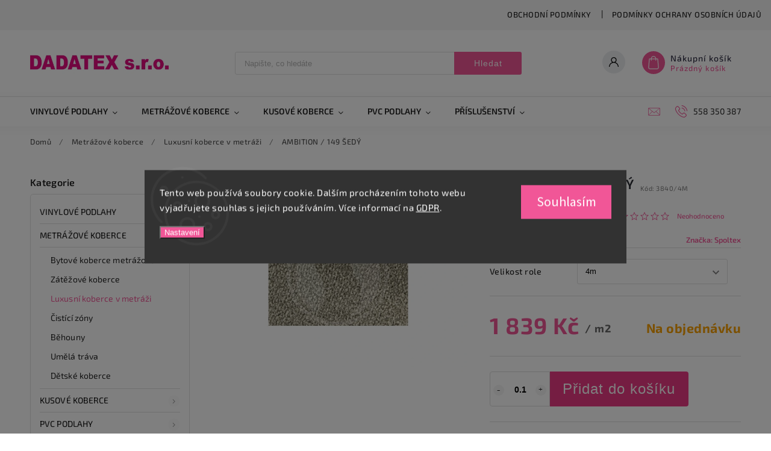

--- FILE ---
content_type: text/html; charset=utf-8
request_url: https://eshop.dadatex.cz/ambition-149-sedy/
body_size: 35678
content:
<!doctype html><html lang="cs" dir="ltr" class="header-background-light external-fonts-loaded"><head><meta charset="utf-8" /><meta name="viewport" content="width=device-width,initial-scale=1" /><title>AMBITION / 149 ŠEDÝ - DADATEX E-shop</title><link rel="preconnect" href="https://cdn.myshoptet.com" /><link rel="dns-prefetch" href="https://cdn.myshoptet.com" /><link rel="preload" href="https://cdn.myshoptet.com/prj/dist/master/cms/libs/jquery/jquery-1.11.3.min.js" as="script" /><link href="https://cdn.myshoptet.com/prj/dist/master/cms/templates/frontend_templates/shared/css/font-face/source-sans-3.css" rel="stylesheet"><link href="https://cdn.myshoptet.com/prj/dist/master/cms/templates/frontend_templates/shared/css/font-face/exo-2.css" rel="stylesheet"><script>
dataLayer = [];
dataLayer.push({'shoptet' : {
    "pageId": 774,
    "pageType": "productDetail",
    "currency": "CZK",
    "currencyInfo": {
        "decimalSeparator": ",",
        "exchangeRate": 1,
        "priceDecimalPlaces": 0,
        "symbol": "K\u010d",
        "symbolLeft": 0,
        "thousandSeparator": " "
    },
    "language": "cs",
    "projectId": 429266,
    "product": {
        "id": 3840,
        "guid": "13208a78-aa6e-11eb-9def-ecf4bbd76e50",
        "hasVariants": true,
        "codes": [
            {
                "code": "3840\/4M"
            }
        ],
        "name": "AMBITION \/ 149 \u0160ED\u00dd",
        "appendix": "",
        "weight": 0,
        "manufacturer": "Spoltex",
        "manufacturerGuid": "1EF5333E3B37630A99AFDA0BA3DED3EE",
        "currentCategory": "Metr\u00e1\u017eov\u00e9 koberce | Luxusn\u00ed koberce v metr\u00e1\u017ei",
        "currentCategoryGuid": "2c698077-9cf7-11eb-90ab-b8ca3a6a5ac4",
        "defaultCategory": "Metr\u00e1\u017eov\u00e9 koberce | Luxusn\u00ed koberce v metr\u00e1\u017ei",
        "defaultCategoryGuid": "2c698077-9cf7-11eb-90ab-b8ca3a6a5ac4",
        "currency": "CZK",
        "priceWithVat": 1839
    },
    "stocks": [
        {
            "id": "ext",
            "title": "Sklad",
            "isDeliveryPoint": 0,
            "visibleOnEshop": 1
        }
    ],
    "cartInfo": {
        "id": null,
        "freeShipping": false,
        "freeShippingFrom": null,
        "leftToFreeGift": {
            "formattedPrice": "0 K\u010d",
            "priceLeft": 0
        },
        "freeGift": false,
        "leftToFreeShipping": {
            "priceLeft": null,
            "dependOnRegion": null,
            "formattedPrice": null
        },
        "discountCoupon": [],
        "getNoBillingShippingPrice": {
            "withoutVat": 0,
            "vat": 0,
            "withVat": 0
        },
        "cartItems": [],
        "taxMode": "ORDINARY"
    },
    "cart": [],
    "customer": {
        "priceRatio": 1,
        "priceListId": 1,
        "groupId": null,
        "registered": false,
        "mainAccount": false
    }
}});
dataLayer.push({'cookie_consent' : {
    "marketing": "denied",
    "analytics": "denied"
}});
document.addEventListener('DOMContentLoaded', function() {
    shoptet.consent.onAccept(function(agreements) {
        if (agreements.length == 0) {
            return;
        }
        dataLayer.push({
            'cookie_consent' : {
                'marketing' : (agreements.includes(shoptet.config.cookiesConsentOptPersonalisation)
                    ? 'granted' : 'denied'),
                'analytics': (agreements.includes(shoptet.config.cookiesConsentOptAnalytics)
                    ? 'granted' : 'denied')
            },
            'event': 'cookie_consent'
        });
    });
});
</script>
<meta property="og:type" content="website"><meta property="og:site_name" content="eshop.dadatex.cz"><meta property="og:url" content="https://eshop.dadatex.cz/ambition-149-sedy/"><meta property="og:title" content="AMBITION / 149 ŠEDÝ - DADATEX E-shop"><meta name="author" content="DADATEX E-shop"><meta name="web_author" content="Shoptet.cz"><meta name="dcterms.rightsHolder" content="eshop.dadatex.cz"><meta name="robots" content="index,follow"><meta property="og:image" content="https://cdn.myshoptet.com/usr/eshop.dadatex.cz/user/shop/big/3840_obrazek-2021-05-01-131224.png?65a91d40"><meta property="og:description" content="AMBITION / 149 ŠEDÝ. 


Barva
bílá


Číslo barvy
102


Originální název
Ambition Rice


Šíře
400 cm


Složení materiálu
100% polyamid 6.6 Antron


Druh vlasu
velur/saxon


Podklad
actionback (AB Ceneva)


Třída zátěže
33


Reakce na oheň
Cfl-S1


Třída luxusu
LC 5


"><meta name="description" content="AMBITION / 149 ŠEDÝ. 


Barva
bílá


Číslo barvy
102


Originální název
Ambition Rice


Šíře
400 cm


Složení materiálu
100% polyamid 6.6 Antron


Druh vlasu
velur/saxon


Podklad
actionback (AB Ceneva)


Třída zátěže
33


Reakce na oheň
Cfl-S1


Třída luxusu
LC 5


"><meta property="product:price:amount" content="1839"><meta property="product:price:currency" content="CZK"><style>:root {--color-primary: #f15697;--color-primary-h: 335;--color-primary-s: 85%;--color-primary-l: 64%;--color-primary-hover: #eb3b84;--color-primary-hover-h: 335;--color-primary-hover-s: 81%;--color-primary-hover-l: 58%;--color-secondary: #000000;--color-secondary-h: 0;--color-secondary-s: 0%;--color-secondary-l: 0%;--color-secondary-hover: #000000;--color-secondary-hover-h: 0;--color-secondary-hover-s: 0%;--color-secondary-hover-l: 0%;--color-tertiary: #006f9b;--color-tertiary-h: 197;--color-tertiary-s: 100%;--color-tertiary-l: 30%;--color-tertiary-hover: #00639c;--color-tertiary-hover-h: 202;--color-tertiary-hover-s: 100%;--color-tertiary-hover-l: 31%;--color-header-background: #ffffff;--template-font: "Source Sans 3";--template-headings-font: "Exo 2";--header-background-url: none;--cookies-notice-background: #1A1937;--cookies-notice-color: #F8FAFB;--cookies-notice-button-hover: #f5f5f5;--cookies-notice-link-hover: #27263f;--templates-update-management-preview-mode-content: "Náhled aktualizací šablony je aktivní pro váš prohlížeč."}</style>
    <script>var shoptet = shoptet || {};</script>
    <script src="https://cdn.myshoptet.com/prj/dist/master/shop/dist/main-3g-header.js.05f199e7fd2450312de2.js"></script>
<!-- User include --><!-- service 627(275) html code header -->
<script src="https://ajax.googleapis.com/ajax/libs/webfont/1.6.26/webfont.js"></script>
<link rel="stylesheet" href="https://cdnjs.cloudflare.com/ajax/libs/twitter-bootstrap/4.4.1/css/bootstrap-grid.min.css" />
<link rel="stylesheet" href="https://code.jquery.com/ui/1.12.0/themes/smoothness/jquery-ui.css" />
<link rel="stylesheet" href="https://cdn.myshoptet.com/usr/shoptet.tomashlad.eu/user/documents/extras/shoptet-font/font.css"/>
<link rel="stylesheet" href="https://cdn.myshoptet.com/usr/shoptet.tomashlad.eu/user/documents/extras/rubin/animate.css">
<link href="https://fonts.googleapis.com/css?family=Poppins:300,400,500,600,700,800&display=swap&subset=latin-ext" rel="stylesheet">
<link rel="stylesheet" href="https://cdn.jsdelivr.net/npm/slick-carousel@1.8.1/slick/slick.css" />
<link rel="stylesheet" href="https://cdn.myshoptet.com/usr/shoptet.tomashlad.eu/user/documents/extras/rubin/screen.css?v0133"/>

<style>
textarea.form-control {
    border-radius: 15px;
    font-family: 'Source Sans 3', sans-serif;
}
body {font-family: 'Exo 2', sans-serif;}
.button, .products .product button, .products .product .btn, .btn.btn-primary, .flags .flag.flag-new, .welcome-wrapper h1:before, input[type="checkbox"]:checked:after, .cart-table .related .cart-related-button .btn, .ordering-process .cart-content.checkout-box-wrapper,  .ordering-process .checkout-box, .top-navigation-bar .nav-part .top-navigation-tools .top-nav-button-account, .ordering-process .cart-empty .col-md-4 .cart-content, .customer-page #content table thead, .in-objednavky #content table thead, .in-klient-hodnoceni #content table thead, .in-klient-diskuze #content table thead, .ui-slider-horizontal .ui-slider-range {
background-color: #f15697;
}
.flags .flag.flag-new:after {border-left-color:  #f15697;}
.product-top .add-to-cart button:hover, .add-to-cart-button.btn:hover, .cart-content .next-step .btn:hover {background: #000000;}

.add-to-cart-button.btn, .flags .flag-discount, .cart-content .next-step .btn {
    background:  #eb3b84;
}

a {color: #222222;}
.content-wrapper p a, .product-top .price-line .price-final, .subcategories li a:hover, .category-header input[type="radio"] + label:hover,  .ui-slider-horizontal .ui-slider-handle, .product-top .price-line .price-fina, .shp-tabs .shp-tab-link:hover, .type-detail .tab-content .detail-parameters th a, .type-detail .tab-content .detail-parameters td a, #header .top-navigation-contacts .project-phone:before, #header .top-navigation-contacts .project-email:before, .product-top .p-detail-info > div a, .sidebar .filters-wrapper .toggle-filters {
color: #f15697;
}
#checkoutContent .cart-content .box .form-group .btn, .sidebar .box.client-center-box ul .logout a, .stars a.star::before, .stars span.star::before {
color: #f15697 !important;
}
a:hover, #header .navigation-buttons .btn .cart-price, .products .product .ratings-wrapper .stars .star, .product-top .p-detail-info .stars-wrapper .stars .star, .products .product .prices .price-final strong, .hp-middle-banner .middle-banner-caption h2, ol.top-products li a strong, .categories .topic.active > a, .categories ul.expanded li.active a, .product-top .p-detail-info > div:last-child a, ol.cart-header li.active strong span, ol.cart-header li.completed a span, #checkoutSidebar .next-step .next-step-back, ul.manufacturers h2  {
color: #f15697;
}
button, .button, .btn, .btn-primary, #header .navigation-buttons .btn:before, .user-action-tabs li.active a::after, .category-header input[type="radio"]:checked + label, .shp-tabs-holder ul.shp-tabs li.active a {
cursor: pointer;
background-color: #f15697;
color: #fff;
}
button:hover, .button:hover, .btn:hover, .btn-primary:hover, .products .product .btn:hover {
background-color: #000000;
color: #fff;
}
.user-action-tabs li.active a::before, input[type="checkbox"]:checked:before, input[type="checkbox"]:checked + label::before, input[type="radio"]:checked + label::before, .sidebar .box.client-center-box ul .logout a, .sidebar .filters-wrapper .toggle-filters {
  border-color: #f15697;
}
#carousel .carousel-slide-caption h2:before,
.h4::after, .content h4::after, .category-title::after, .p-detail-inner h1::after, h1:after, article h1::after, h4.homepage-group-title::after, .h4.homepage-group-title::after, footer h4:before, .products-related-header:after, ol.cart-header li.active strong span::before, ol.cart-header li.completed a span::before, input[type="checkbox"]:checked + label::after, input[type="radio"]:checked + label::after, .latest-contribution-wrapper h2:before {
background: #f15697;
}
.next-to-carousel-banners .banner-wrapper .small-banner:hover .icon-box {
background: #f15697;
border-color: #f15697;
}
.sidebar .box-poll .poll-result > div {
border-color: #f15697;
background-color: #f15697;
}
.p-image-wrapper .flags-extra .flag.flag.flag-discount, .flags-extra .flag.flag.flag-discount {
background: #eb3b84 !important;
}
@media only screen and (max-width: 768px) {
.top-navigation-bar .nav-part .responsive-tools a[data-target="navigation"] {
background: #f15697;
}
}
@media screen and (max-width: 767px) {
body.template-11.mobile-header-version-1 #dklabBanplusNadHlavickou {
position: relative;
top: 90px !important;
z-index: 2;
}
}
footer .news-item-widget h5 a {color:#909090 !important}
</style>
<link rel="stylesheet" href="https://cdn.myshoptet.com/usr/rubin.shoptetak.cz/user/documents/rubin2.css?v1"/>
<style>.top-navigation-bar .top-navigation-menu {overflow: hidden;}</style>
<style>
.wrong-template {
    text-align: center;
    padding: 30px;
    background: #000;
    color: #fff;
    font-size: 20px;
    position: fixed;
    width: 100%;
    height: 100%;
    z-index: 99999999;
    top: 0;
    left: 0;
    padding-top: 20vh;
}
.wrong-template span {
    display: block;
    font-size: 15px;
    margin-top: 25px;
    opacity: 0.7;
}
.wrong-template span a {color: #fff; text-decoration: underline;}
footer .custom-footer > div.newsletter form .consents-first {max-width: 100%;}

@media (max-width: 480px) {
.form-control {font-size: 16px;}
}
form#formAffiliateLogin .password-helper {margin-top: 15px;}
form#formAffiliateLogin .password-helper a {display: block; margin-bottom: 5px;}
.ordering-process .next-step-back {color:black !important;background:transparent !important;font-size:14px !important;}

</style>

<style>
.quantity button .decrease__sign {display: none;}
@media only screen and (max-width: 767px) {
html[lang="de"] .products-block.products .product button, .products-block.products .product .btn {width: 100% !important;padding:0px 5px;}
}
.co-shipping-address .form-group strong {padding-right:10px;}
.advanced-parameter-inner img, .cart-widget-product-image img, .search-whisperer img {height:auto;}
.advancedOrder__buttons {display: flex;align-items: center;justify-content: center;}
.advancedOrder__buttons .next-step-back {
width: auto;
min-width: 80px;
border-radius: 4px;
height: 38px;
border: none;
display: flex !important;
color: #f15697;
font-weight: 300;
align-items: center;
justify-content: center;
text-decoration: none;
transition: 0.3s;
font-size: 1.1em;
letter-spacing: 1px;
line-height: 40px;
font-family: 'Poppins';
padding: 0 15px;
margin-right: 15px;
background: transparent;
border: 1px solid #f15697;
}
.advancedOrder__buttons .next-step-back:hover {background: #f2f2f2;}
@media (max-width: 768px) {
.advancedOrder__buttons .next-step-back {margin: 0 auto;padding: 0 10px;line-height: 1em;}
}
img {height:auto;}
.news-wrapper .news-item .image img, .blog-wrapper .news-item .image img {object-fit:cover;}
.products-top-wrapper .toggle-top-products {border: none;}
</style>

<!-- api 473(125) html code header -->

                <style>
                    #order-billing-methods .radio-wrapper[data-guid="8e2969a2-9b1e-11ed-90ab-b8ca3a6a5ac4"]:not(.cggooglepay), #order-billing-methods .radio-wrapper[data-guid="1db89c48-9ed9-11eb-90ab-b8ca3a6a5ac4"]:not(.cgapplepay) {
                        display: none;
                    }
                </style>
                <script type="text/javascript">
                    document.addEventListener('DOMContentLoaded', function() {
                        if (getShoptetDataLayer('pageType') === 'billingAndShipping') {
                            
                try {
                    if (window.ApplePaySession && window.ApplePaySession.canMakePayments()) {
                        document.querySelector('#order-billing-methods .radio-wrapper[data-guid="1db89c48-9ed9-11eb-90ab-b8ca3a6a5ac4"]').classList.add('cgapplepay');
                    }
                } catch (err) {} 
            
                            
                const cgBaseCardPaymentMethod = {
                        type: 'CARD',
                        parameters: {
                            allowedAuthMethods: ["PAN_ONLY", "CRYPTOGRAM_3DS"],
                            allowedCardNetworks: [/*"AMEX", "DISCOVER", "INTERAC", "JCB",*/ "MASTERCARD", "VISA"]
                        }
                };
                
                function cgLoadScript(src, callback)
                {
                    var s,
                        r,
                        t;
                    r = false;
                    s = document.createElement('script');
                    s.type = 'text/javascript';
                    s.src = src;
                    s.onload = s.onreadystatechange = function() {
                        if ( !r && (!this.readyState || this.readyState == 'complete') )
                        {
                            r = true;
                            callback();
                        }
                    };
                    t = document.getElementsByTagName('script')[0];
                    t.parentNode.insertBefore(s, t);
                } 
                
                function cgGetGoogleIsReadyToPayRequest() {
                    return Object.assign(
                        {},
                        {
                            apiVersion: 2,
                            apiVersionMinor: 0
                        },
                        {
                            allowedPaymentMethods: [cgBaseCardPaymentMethod]
                        }
                    );
                }

                function onCgGooglePayLoaded() {
                    let paymentsClient = new google.payments.api.PaymentsClient({environment: 'PRODUCTION'});
                    paymentsClient.isReadyToPay(cgGetGoogleIsReadyToPayRequest()).then(function(response) {
                        if (response.result) {
                            document.querySelector('#order-billing-methods .radio-wrapper[data-guid="8e2969a2-9b1e-11ed-90ab-b8ca3a6a5ac4"]').classList.add('cggooglepay');	 	 	 	 	 
                        }
                    })
                    .catch(function(err) {});
                }
                
                cgLoadScript('https://pay.google.com/gp/p/js/pay.js', onCgGooglePayLoaded);
            
                        }
                    });
                </script> 
                
<!-- project html code header -->
<meta name="viewport" content="width=device-width, initial-scale=1, maximum-scale=1">

<style>
/* cookie */
.siteCookies__text {
    font-size: 15px;
}

button.siteCookies__button.js-cookiesConsentSubmit {background: #f15697!important; border: 1px solid #f15697!important; width: 150px; font-size: 22px!important;}

/* HEADER 
#header .header-top {height:80px;}*/
/* BANNERY */
#carousel .carousel-slide-caption p {border-radius: 5px;font-size: 2em;max-width: 95%;line-height: 1.4em;background: #fff;padding: 10px 15px;}
@media only screen and (max-width: 767px) {
#carousel .carousel-slide-caption {background:none;top:0;bottom:0;left:0;display:flex;padding:5px;transform:none;width:none;height:none;}
#carousel .carousel-slide-caption p {line-height:1.1;font-size:1.2em;letter-spacing:0;}
#carousel .item {min-height: 250px;}
.carousel-inner {min-height: 250px;}
}
@media only screen and (max-width: 1200px){
#carousel .item img {min-height: 250px;}
}
/* NEW CAROUSEL */
.carousel-popis {position:absolute;bottom:0;left:0;display:flex;padding:20px;}
.carousel-titulek {position:relative;border-radius:5px;font-weight:600;font-size:26px;background:#fff;padding:12px 16px;height:fit-content;}
.carousel-button {background:#FA0183;padding:3px 6px;color:#fff;border-radius:5px;margin-left:5px;}
@media only screen and (max-width: 767px) {
.carousel-popis {position:absolute;bottom:0;left:0;display:flex;padding:5px 5px 10px 20px;}
.carousel-titulek {position:relative;border-radius:5px;font-weight:600;font-size:16px;background:#fff;padding:10px 10px;height:fit-content;}
.carousel-button {background:#f15697;padding:3px 6px;color:#fff;border-radius:5px;margin-left:5px;}
}
//.top-navigation-bar .container {min-height: 0px;}
.next-to-carousel-banners .banner-wrapper>a>img {padding-left:0px;padding-right:0px;border-radius:5px;}
.next-to-carousel-banners .banner-wrapper:first-child {padding-right:30px;}
.next-to-carousel-banners {padding:30px 0 30px 0;}
#carousel {margin-bottom:0px;}
#carousel .item img {border-radius:5px;}
/* OKRAJE PRODUKTU */
@media only screen and (min-width: 1500px){
.multiple-columns-body .products-block.products .product {width: 25%;}}
@media (min-width: 1200px) {
//.multiple-columns-body .products-block.products .product {width: 33.33%!important;}
.products-block.products .product {margin:0%;border:1px solid #f2f2f2!important;margin-right:-1px;margin-top:-1px;}
.products-block.products .product .image {padding:20px 20px 0 20px;}
}
/* STRÁNKY */
.id-29 h2 {margin-block-start: 0em;margin-block-end: 0em;}
/* ŘAZENÍ PRODUKTŮ */
.category-header input[type="radio"] + label {letter-spacing:0;}
/* KATEGORIE */
.category-perex {font-size:15px;line-height:1.4;margin-bottom:0;}
h1.category-title {margin-bottom:10px;text-transform:none;}
.type-category #content h4 {margin-top:10px;color:#E60A80;font-weight:700;}
.subcategories.with-image li a .text,.subcategories li a .text {letter-spacing:0;font-weight:500;}
.products-block.products .product .p-in:before {display:none;}
/* ODZNAKY */
.flags .flag {padding:3px 7px;text-transform:none;font-weight:600;letter-spacing:0.3px;}
.flag-action,.flag-akce-sleva {color: #bb004e!important; background:#feea5f!important;}
.product-top .p-detail-info .flags .flag {margin-right:8px!important; padding:6px 11px;}
.flag {max-width:10em;}
.p-detail-info .flags .flag {padding:4px 10px;font-size:13px;}
.flags .flag-tip {background:#ffd8e8;}
.p-detail-inner .flags-extra .flag .price-standard,.p-detail-inner .flags-extra .flag .price-save {font-size: 18px!important;}
.p-detail-info .flags .flag-akce-sleva,.p-detail-info .flags .flag-uprava-na-miru {padding:10px 15px!important;font-size:15px;}
/* SIDEBAR */
.sidebar h4 {font-size:16px;font-weight:600;text-transform:none;letter-spacing:0.3px;}
/* KOSIK */
.show-related {display:none!important;}
/* DETAIL PRODUKTU */
.price-measure {font-size:1.8em;font-weight:600;color:#888;}
.product-top .price-line > div {width: fit-content;}
.product-top .price-line .price-final .pr-list-unit {color:#666;}
//.price-measure::after {content:"/ balení"}
.custom-size-info {float:left!important;}
.custom-size-info .custom-title {font-size: 1.5em;color:#E60B7F;font-weight:700;}
.custom-size-info p {font-size:14px;margin:0.5em 0 1em;font-weight:400;}
/* HOMEPAGE */
.sidebar .top-products .pr-list-unit {font-weight:500;color:#888;}

/* KALKULACKA */
#calculate {
	border: solid 1px #ccc;
	margin-bottom: 15px;
	border-radius: 2px;
  max-width: 100%;
}

#calculate th, td {
  text-align: left;
  font-size: 15px;
  padding: 5px;
}
/* NOVÁ KALKULACKA */
#calculate input {
	font-size: 15px!important;
	width: 66px!important;
	padding: 10px;
	border-radius: 2px;
	border: 1px solid #999;
}

#base-change-input, #baleni-change-input {border-color:#009901!important;}
@media (min-width: 768px) {
#calculate .col-md-6 {height: auto;align-content: center;flex-wrap: wrap;display: flex;border:none!important;}
}
#calculate .col-md-6 {border:none!important;}

@media (max-width: 767px) {
#calculate .col-md-6:first-child {margin-bottom:0;}
#calculate {width:100%;}
.type-detail .tab-content .detail-parameters tr th, .type-detail .detail-parameters tr td {padding: 0px 15px;}
}

#calculate {
	border: solid 0px #dfdfdf!important;
	padding: 5px 15px!important;
	margin-bottom: 20px;
	border-radius: 5px;
  background:#f7f7f7;
}
#calculate th,#calculate td {
  text-align: left;
  font-size: 15px;
  padding: 5px 10px 5px 0;
}
#calculate td:first-child {
  white-space: nowrap;
  width: 120px;
}
#calculate img {border-radius:5px; border:1px solid #dfdfdf;}
#calculate h3 {margin:5px 0 10px;font-size:18px;}
#calculate tr:first-child th {margin:5px 0 10px;font-size:18px;}
#calculate input[type=number]::-webkit-inner-spin-button {opacity: 1}

/* MNOZSTVI */
.add-to-cart .quantity,.add-to-cart .quantity input {width:100px;}

/* TEST */
.type-detail #calculate .input-group {
	display: flex;
}

.type-detail #calculate .input-group input {
	border-radius: 2px;
}

.type-detail #calculate .input-group button.btn-minus {
	width: auto;
	min-width: 30px;
	max-width: 30px;
	
  border-radius: 2px;
  border: 0;
	
  margin-right: 5px;
}

.type-detail #calculate .input-group button.btn-plus {
	width: auto;
	min-width: 30px;
	max-width: 30px;
	
  border-radius: 2px;
  border: 0;
	
  margin-left: 5px;
}






</style>

<!-- /User include --><link rel="shortcut icon" href="/favicon.ico" type="image/x-icon" /><link rel="canonical" href="https://eshop.dadatex.cz/ambition-149-sedy/" />    <!-- Global site tag (gtag.js) - Google Analytics -->
    <script async src="https://www.googletagmanager.com/gtag/js?id=G-8TDT5TKFYK"></script>
    <script>
        
        window.dataLayer = window.dataLayer || [];
        function gtag(){dataLayer.push(arguments);}
        

                    console.debug('default consent data');

            gtag('consent', 'default', {"ad_storage":"denied","analytics_storage":"denied","ad_user_data":"denied","ad_personalization":"denied","wait_for_update":500});
            dataLayer.push({
                'event': 'default_consent'
            });
        
        gtag('js', new Date());

                gtag('config', 'UA-194150836-1', { 'groups': "UA" });
        
                gtag('config', 'G-8TDT5TKFYK', {"groups":"GA4","send_page_view":false,"content_group":"productDetail","currency":"CZK","page_language":"cs"});
        
                gtag('config', 'AW-384484959', {"allow_enhanced_conversions":true});
        
        
        
        
        
                    gtag('event', 'page_view', {"send_to":"GA4","page_language":"cs","content_group":"productDetail","currency":"CZK"});
        
                gtag('set', 'currency', 'CZK');

        gtag('event', 'view_item', {
            "send_to": "UA",
            "items": [
                {
                    "id": "3840\/4M",
                    "name": "AMBITION \/ 149 \u0160ED\u00dd",
                    "category": "Metr\u00e1\u017eov\u00e9 koberce \/ Luxusn\u00ed koberce v metr\u00e1\u017ei",
                                        "brand": "Spoltex",
                                                            "variant": "Velikost role: 4m",
                                        "price": 1520
                }
            ]
        });
        
        
        
        
        
                    gtag('event', 'view_item', {"send_to":"GA4","page_language":"cs","content_group":"productDetail","value":1520,"currency":"CZK","items":[{"item_id":"3840\/4M","item_name":"AMBITION \/ 149 \u0160ED\u00dd","item_brand":"Spoltex","item_category":"Metr\u00e1\u017eov\u00e9 koberce","item_category2":"Luxusn\u00ed koberce v metr\u00e1\u017ei","item_variant":"3840\/4M~Velikost role: 4m","price":1520,"quantity":1,"index":0}]});
        
        
        
        
        
        
        
        document.addEventListener('DOMContentLoaded', function() {
            if (typeof shoptet.tracking !== 'undefined') {
                for (var id in shoptet.tracking.bannersList) {
                    gtag('event', 'view_promotion', {
                        "send_to": "UA",
                        "promotions": [
                            {
                                "id": shoptet.tracking.bannersList[id].id,
                                "name": shoptet.tracking.bannersList[id].name,
                                "position": shoptet.tracking.bannersList[id].position
                            }
                        ]
                    });
                }
            }

            shoptet.consent.onAccept(function(agreements) {
                if (agreements.length !== 0) {
                    console.debug('gtag consent accept');
                    var gtagConsentPayload =  {
                        'ad_storage': agreements.includes(shoptet.config.cookiesConsentOptPersonalisation)
                            ? 'granted' : 'denied',
                        'analytics_storage': agreements.includes(shoptet.config.cookiesConsentOptAnalytics)
                            ? 'granted' : 'denied',
                                                                                                'ad_user_data': agreements.includes(shoptet.config.cookiesConsentOptPersonalisation)
                            ? 'granted' : 'denied',
                        'ad_personalization': agreements.includes(shoptet.config.cookiesConsentOptPersonalisation)
                            ? 'granted' : 'denied',
                        };
                    console.debug('update consent data', gtagConsentPayload);
                    gtag('consent', 'update', gtagConsentPayload);
                    dataLayer.push(
                        { 'event': 'update_consent' }
                    );
                }
            });
        });
    </script>
<script>
    (function(t, r, a, c, k, i, n, g) { t['ROIDataObject'] = k;
    t[k]=t[k]||function(){ (t[k].q=t[k].q||[]).push(arguments) },t[k].c=i;n=r.createElement(a),
    g=r.getElementsByTagName(a)[0];n.async=1;n.src=c;g.parentNode.insertBefore(n,g)
    })(window, document, 'script', '//www.heureka.cz/ocm/sdk.js?source=shoptet&version=2&page=product_detail', 'heureka', 'cz');

    heureka('set_user_consent', 0);
</script>
</head><body class="desktop id-774 in-luxusni-koberce-v-metrazi template-11 type-product type-detail multiple-columns-body columns-3 blank-mode blank-mode-css ums_forms_redesign--off ums_a11y_category_page--on ums_discussion_rating_forms--off ums_flags_display_unification--on ums_a11y_login--on mobile-header-version-0">
        <div id="fb-root"></div>
        <script>
            window.fbAsyncInit = function() {
                FB.init({
                    autoLogAppEvents : true,
                    xfbml            : true,
                    version          : 'v24.0'
                });
            };
        </script>
        <script async defer crossorigin="anonymous" src="https://connect.facebook.net/cs_CZ/sdk.js#xfbml=1&version=v24.0"></script>    <div class="siteCookies siteCookies--center siteCookies--dark js-siteCookies" role="dialog" data-testid="cookiesPopup" data-nosnippet>
        <div class="siteCookies__form">
            <div class="siteCookies__content">
                <div class="siteCookies__text">
                    Tento web používá soubory cookie. Dalším procházením tohoto webu vyjadřujete souhlas s jejich používáním. Více informací na <a href="https://eshop.dadatex.cz/podminky-ochrany-osobnich-udaju/">GDPR</a>.
                </div>
                <p class="siteCookies__links">
                    <button class="siteCookies__link js-cookies-settings" aria-label="Nastavení cookies" data-testid="cookiesSettings">Nastavení</button>
                </p>
            </div>
            <div class="siteCookies__buttonWrap">
                                <button class="siteCookies__button js-cookiesConsentSubmit" value="all" aria-label="Přijmout cookies" data-testid="buttonCookiesAccept">Souhlasím</button>
            </div>
        </div>
        <script>
            document.addEventListener("DOMContentLoaded", () => {
                const siteCookies = document.querySelector('.js-siteCookies');
                document.addEventListener("scroll", shoptet.common.throttle(() => {
                    const st = document.documentElement.scrollTop;
                    if (st > 1) {
                        siteCookies.classList.add('siteCookies--scrolled');
                    } else {
                        siteCookies.classList.remove('siteCookies--scrolled');
                    }
                }, 100));
            });
        </script>
    </div>
<a href="#content" class="skip-link sr-only">Přejít na obsah</a><div class="overall-wrapper"><div class="user-action"><div class="container">
    <div class="user-action-in">
                    <div id="login" class="user-action-login popup-widget login-widget" role="dialog" aria-labelledby="loginHeading">
        <div class="popup-widget-inner">
                            <h2 id="loginHeading">Přihlášení k vašemu účtu</h2><div id="customerLogin"><form action="/action/Customer/Login/" method="post" id="formLoginIncluded" class="csrf-enabled formLogin" data-testid="formLogin"><input type="hidden" name="referer" value="" /><div class="form-group"><div class="input-wrapper email js-validated-element-wrapper no-label"><input type="email" name="email" class="form-control" autofocus placeholder="E-mailová adresa (např. jan@novak.cz)" data-testid="inputEmail" autocomplete="email" required /></div></div><div class="form-group"><div class="input-wrapper password js-validated-element-wrapper no-label"><input type="password" name="password" class="form-control" placeholder="Heslo" data-testid="inputPassword" autocomplete="current-password" required /><span class="no-display">Nemůžete vyplnit toto pole</span><input type="text" name="surname" value="" class="no-display" /></div></div><div class="form-group"><div class="login-wrapper"><button type="submit" class="btn btn-secondary btn-text btn-login" data-testid="buttonSubmit">Přihlásit se</button><div class="password-helper"><a href="/registrace/" data-testid="signup" rel="nofollow">Nová registrace</a><a href="/klient/zapomenute-heslo/" rel="nofollow">Zapomenuté heslo</a></div></div></div></form>
</div>                    </div>
    </div>

                            <div id="cart-widget" class="user-action-cart popup-widget cart-widget loader-wrapper" data-testid="popupCartWidget" role="dialog" aria-hidden="true">
    <div class="popup-widget-inner cart-widget-inner place-cart-here">
        <div class="loader-overlay">
            <div class="loader"></div>
        </div>
    </div>

    <div class="cart-widget-button">
        <a href="/kosik/" class="btn btn-conversion" id="continue-order-button" rel="nofollow" data-testid="buttonNextStep">Pokračovat do košíku</a>
    </div>
</div>
            </div>
</div>
</div><div class="top-navigation-bar" data-testid="topNavigationBar">

    <div class="container">

        <div class="top-navigation-contacts">
            <strong>Zákaznická podpora:</strong><a href="tel:558350387" class="project-phone" aria-label="Zavolat na 558350387" data-testid="contactboxPhone"><span>558 350 387</span></a><a href="mailto:info@dadatex.cz" class="project-email" data-testid="contactboxEmail"><span>info@dadatex.cz</span></a>        </div>

                            <div class="top-navigation-menu">
                <div class="top-navigation-menu-trigger"></div>
                <ul class="top-navigation-bar-menu">
                                            <li class="top-navigation-menu-item-39">
                            <a href="/obchodni-podminky/">Obchodní podmínky</a>
                        </li>
                                            <li class="top-navigation-menu-item-691">
                            <a href="/podminky-ochrany-osobnich-udaju/">Podmínky ochrany osobních údajů </a>
                        </li>
                                            <li class="top-navigation-menu-item-29">
                            <a href="/kontakty/">Kontakty</a>
                        </li>
                                    </ul>
                <ul class="top-navigation-bar-menu-helper"></ul>
            </div>
        
        <div class="top-navigation-tools">
            <div class="responsive-tools">
                <a href="#" class="toggle-window" data-target="search" aria-label="Hledat" data-testid="linkSearchIcon"></a>
                                                            <a href="#" class="toggle-window" data-target="login"></a>
                                                    <a href="#" class="toggle-window" data-target="navigation" aria-label="Menu" data-testid="hamburgerMenu"></a>
            </div>
                        <button class="top-nav-button top-nav-button-login toggle-window" type="button" data-target="login" aria-haspopup="dialog" aria-controls="login" aria-expanded="false" data-testid="signin"><span>Přihlášení</span></button>        </div>

    </div>

</div>
<header id="header"><div class="container navigation-wrapper">
    <div class="header-top">
        <div class="site-name-wrapper">
            <div class="site-name"><a href="/" data-testid="linkWebsiteLogo"><img src="https://cdn.myshoptet.com/usr/eshop.dadatex.cz/user/logos/n__vrh_bez_n__zvu_(6)-2.png" alt="DADATEX E-shop" fetchpriority="low" /></a></div>        </div>
        <div class="search" itemscope itemtype="https://schema.org/WebSite">
            <meta itemprop="headline" content="Luxusní koberce v metráži"/><meta itemprop="url" content="https://eshop.dadatex.cz"/><meta itemprop="text" content="AMBITION / 149 ŠEDÝ. Barva bílá Číslo barvy 102 Originální název Ambition Rice Šíře 400 cm Složení materiálu 100% polyamid 6.6 Antron Druh vlasu velur/saxon Podklad actionback (AB Ceneva) Třída zátěže 33 Reakce na oheň Cfl-S1 Třída luxusu LC 5 "/>            <form action="/action/ProductSearch/prepareString/" method="post"
    id="formSearchForm" class="search-form compact-form js-search-main"
    itemprop="potentialAction" itemscope itemtype="https://schema.org/SearchAction" data-testid="searchForm">
    <fieldset>
        <meta itemprop="target"
            content="https://eshop.dadatex.cz/vyhledavani/?string={string}"/>
        <input type="hidden" name="language" value="cs"/>
        
            
<input
    type="search"
    name="string"
        class="query-input form-control search-input js-search-input"
    placeholder="Napište, co hledáte"
    autocomplete="off"
    required
    itemprop="query-input"
    aria-label="Vyhledávání"
    data-testid="searchInput"
>
            <button type="submit" class="btn btn-default" data-testid="searchBtn">Hledat</button>
        
    </fieldset>
</form>
        </div>
        <div class="navigation-buttons">
                
    <a href="/kosik/" class="btn btn-icon toggle-window cart-count" data-target="cart" data-hover="true" data-redirect="true" data-testid="headerCart" rel="nofollow" aria-haspopup="dialog" aria-expanded="false" aria-controls="cart-widget">
        
                <span class="sr-only">Nákupní košík</span>
        
            <span class="cart-price visible-lg-inline-block" data-testid="headerCartPrice">
                                    Prázdný košík                            </span>
        
    
            </a>
        </div>
    </div>
    <nav id="navigation" aria-label="Hlavní menu" data-collapsible="true"><div class="navigation-in menu"><ul class="menu-level-1" role="menubar" data-testid="headerMenuItems"><li class="menu-item-715 ext" role="none"><a href="/vinylove-podlahy/" data-testid="headerMenuItem" role="menuitem" aria-haspopup="true" aria-expanded="false"><b>Vinylové podlahy</b><span class="submenu-arrow"></span></a><ul class="menu-level-2" aria-label="Vinylové podlahy" tabindex="-1" role="menu"><li class="menu-item-860" role="none"><a href="/tajima/" class="menu-image" data-testid="headerMenuItem" tabindex="-1" aria-hidden="true"><img src="data:image/svg+xml,%3Csvg%20width%3D%22140%22%20height%3D%22100%22%20xmlns%3D%22http%3A%2F%2Fwww.w3.org%2F2000%2Fsvg%22%3E%3C%2Fsvg%3E" alt="" aria-hidden="true" width="140" height="100"  data-src="https://cdn.myshoptet.com/usr/eshop.dadatex.cz/user/categories/thumb/_vyr_2600_trc-8007-1-scaled.jpg" fetchpriority="low" /></a><div><a href="/tajima/" data-testid="headerMenuItem" role="menuitem"><span>Tajima</span></a>
                        </div></li><li class="menu-item-840 has-third-level" role="none"><a href="/vinylove-podlahy-click/" class="menu-image" data-testid="headerMenuItem" tabindex="-1" aria-hidden="true"><img src="data:image/svg+xml,%3Csvg%20width%3D%22140%22%20height%3D%22100%22%20xmlns%3D%22http%3A%2F%2Fwww.w3.org%2F2000%2Fsvg%22%3E%3C%2Fsvg%3E" alt="" aria-hidden="true" width="140" height="100"  data-src="https://cdn.myshoptet.com/usr/eshop.dadatex.cz/user/categories/thumb/obr__zek_2021-04-17_222824.png" fetchpriority="low" /></a><div><a href="/vinylove-podlahy-click/" data-testid="headerMenuItem" role="menuitem"><span>Vinylové podlahy CLICK</span></a>
                                                    <ul class="menu-level-3" role="menu">
                                                                    <li class="menu-item-828" role="none">
                                        <a href="/rigid-plus-spc-click/" data-testid="headerMenuItem" role="menuitem">
                                            RIGID PLUS SPC Click</a>                                    </li>
                                                            </ul>
                        </div></li><li class="menu-item-837 has-third-level" role="none"><a href="/vinylove-podlahy-lepene/" class="menu-image" data-testid="headerMenuItem" tabindex="-1" aria-hidden="true"><img src="data:image/svg+xml,%3Csvg%20width%3D%22140%22%20height%3D%22100%22%20xmlns%3D%22http%3A%2F%2Fwww.w3.org%2F2000%2Fsvg%22%3E%3C%2Fsvg%3E" alt="" aria-hidden="true" width="140" height="100"  data-src="https://cdn.myshoptet.com/usr/eshop.dadatex.cz/user/categories/thumb/obr__zek_2021-04-17_222913.png" fetchpriority="low" /></a><div><a href="/vinylove-podlahy-lepene/" data-testid="headerMenuItem" role="menuitem"><span>Vinylové podlahy lepené</span></a>
                                                    <ul class="menu-level-3" role="menu">
                                                                    <li class="menu-item-822" role="none">
                                        <a href="/comfort-floors/" data-testid="headerMenuItem" role="menuitem">
                                            Comfort FLOORS</a>,                                    </li>
                                                                    <li class="menu-item-825" role="none">
                                        <a href="/palladium-40/" data-testid="headerMenuItem" role="menuitem">
                                            Palladium 40</a>                                    </li>
                                                            </ul>
                        </div></li></ul></li>
<li class="menu-item-741 ext" role="none"><a href="/metrazobe-koberce/" data-testid="headerMenuItem" role="menuitem" aria-haspopup="true" aria-expanded="false"><b>Metrážové koberce</b><span class="submenu-arrow"></span></a><ul class="menu-level-2" aria-label="Metrážové koberce" tabindex="-1" role="menu"><li class="menu-item-768" role="none"><a href="/bytove-koberce-metrazove/" class="menu-image" data-testid="headerMenuItem" tabindex="-1" aria-hidden="true"><img src="data:image/svg+xml,%3Csvg%20width%3D%22140%22%20height%3D%22100%22%20xmlns%3D%22http%3A%2F%2Fwww.w3.org%2F2000%2Fsvg%22%3E%3C%2Fsvg%3E" alt="" aria-hidden="true" width="140" height="100"  data-src="https://cdn.myshoptet.com/usr/eshop.dadatex.cz/user/categories/thumb/obr__zek_2021-04-13_165837.png" fetchpriority="low" /></a><div><a href="/bytove-koberce-metrazove/" data-testid="headerMenuItem" role="menuitem"><span>Bytové koberce metrážové</span></a>
                        </div></li><li class="menu-item-771" role="none"><a href="/zatezove-koberce/" class="menu-image" data-testid="headerMenuItem" tabindex="-1" aria-hidden="true"><img src="data:image/svg+xml,%3Csvg%20width%3D%22140%22%20height%3D%22100%22%20xmlns%3D%22http%3A%2F%2Fwww.w3.org%2F2000%2Fsvg%22%3E%3C%2Fsvg%3E" alt="" aria-hidden="true" width="140" height="100"  data-src="https://cdn.myshoptet.com/usr/eshop.dadatex.cz/user/categories/thumb/obr__zek_2021-04-14_090151.png" fetchpriority="low" /></a><div><a href="/zatezove-koberce/" data-testid="headerMenuItem" role="menuitem"><span>Zátěžové koberce</span></a>
                        </div></li><li class="menu-item-774 active" role="none"><a href="/luxusni-koberce-v-metrazi/" class="menu-image" data-testid="headerMenuItem" tabindex="-1" aria-hidden="true"><img src="data:image/svg+xml,%3Csvg%20width%3D%22140%22%20height%3D%22100%22%20xmlns%3D%22http%3A%2F%2Fwww.w3.org%2F2000%2Fsvg%22%3E%3C%2Fsvg%3E" alt="" aria-hidden="true" width="140" height="100"  data-src="https://cdn.myshoptet.com/usr/eshop.dadatex.cz/user/categories/thumb/obr__zek_2021-04-14_095813.png" fetchpriority="low" /></a><div><a href="/luxusni-koberce-v-metrazi/" data-testid="headerMenuItem" role="menuitem"><span>Luxusní koberce v metráži</span></a>
                        </div></li><li class="menu-item-780" role="none"><a href="/cistici-zony/" class="menu-image" data-testid="headerMenuItem" tabindex="-1" aria-hidden="true"><img src="data:image/svg+xml,%3Csvg%20width%3D%22140%22%20height%3D%22100%22%20xmlns%3D%22http%3A%2F%2Fwww.w3.org%2F2000%2Fsvg%22%3E%3C%2Fsvg%3E" alt="" aria-hidden="true" width="140" height="100"  data-src="https://cdn.myshoptet.com/usr/eshop.dadatex.cz/user/categories/thumb/obr__zek_2021-04-15_074905.png" fetchpriority="low" /></a><div><a href="/cistici-zony/" data-testid="headerMenuItem" role="menuitem"><span>Čistící zóny</span></a>
                        </div></li><li class="menu-item-786" role="none"><a href="/behouny/" class="menu-image" data-testid="headerMenuItem" tabindex="-1" aria-hidden="true"><img src="data:image/svg+xml,%3Csvg%20width%3D%22140%22%20height%3D%22100%22%20xmlns%3D%22http%3A%2F%2Fwww.w3.org%2F2000%2Fsvg%22%3E%3C%2Fsvg%3E" alt="" aria-hidden="true" width="140" height="100"  data-src="https://cdn.myshoptet.com/usr/eshop.dadatex.cz/user/categories/thumb/obr__zek_2021-04-15_134917.png" fetchpriority="low" /></a><div><a href="/behouny/" data-testid="headerMenuItem" role="menuitem"><span>Běhouny</span></a>
                        </div></li><li class="menu-item-792" role="none"><a href="/umela-trava/" class="menu-image" data-testid="headerMenuItem" tabindex="-1" aria-hidden="true"><img src="data:image/svg+xml,%3Csvg%20width%3D%22140%22%20height%3D%22100%22%20xmlns%3D%22http%3A%2F%2Fwww.w3.org%2F2000%2Fsvg%22%3E%3C%2Fsvg%3E" alt="" aria-hidden="true" width="140" height="100"  data-src="https://cdn.myshoptet.com/usr/eshop.dadatex.cz/user/categories/thumb/obr__zek_2021-04-15_135758.png" fetchpriority="low" /></a><div><a href="/umela-trava/" data-testid="headerMenuItem" role="menuitem"><span>Umělá tráva</span></a>
                        </div></li><li class="menu-item-798" role="none"><a href="/detske-koberce/" class="menu-image" data-testid="headerMenuItem" tabindex="-1" aria-hidden="true"><img src="data:image/svg+xml,%3Csvg%20width%3D%22140%22%20height%3D%22100%22%20xmlns%3D%22http%3A%2F%2Fwww.w3.org%2F2000%2Fsvg%22%3E%3C%2Fsvg%3E" alt="" aria-hidden="true" width="140" height="100"  data-src="https://cdn.myshoptet.com/usr/eshop.dadatex.cz/user/categories/thumb/obr__zek_2021-04-19_092225.png" fetchpriority="low" /></a><div><a href="/detske-koberce/" data-testid="headerMenuItem" role="menuitem"><span>Dětské koberce</span></a>
                        </div></li></ul></li>
<li class="menu-item-718 ext" role="none"><a href="/kusove-koberce/" data-testid="headerMenuItem" role="menuitem" aria-haspopup="true" aria-expanded="false"><b>Kusové Koberce</b><span class="submenu-arrow"></span></a><ul class="menu-level-2" aria-label="Kusové Koberce" tabindex="-1" role="menu"><li class="menu-item-736" role="none"><a href="/moderni-kusove-koberce/" class="menu-image" data-testid="headerMenuItem" tabindex="-1" aria-hidden="true"><img src="data:image/svg+xml,%3Csvg%20width%3D%22140%22%20height%3D%22100%22%20xmlns%3D%22http%3A%2F%2Fwww.w3.org%2F2000%2Fsvg%22%3E%3C%2Fsvg%3E" alt="" aria-hidden="true" width="140" height="100"  data-src="https://cdn.myshoptet.com/usr/eshop.dadatex.cz/user/categories/thumb/obr__zek_2021-04-04_131852.png" fetchpriority="low" /></a><div><a href="/moderni-kusove-koberce/" data-testid="headerMenuItem" role="menuitem"><span>Moderní kusové koberce</span></a>
                        </div></li><li class="menu-item-750" role="none"><a href="/klasicke-kusove-koberce/" class="menu-image" data-testid="headerMenuItem" tabindex="-1" aria-hidden="true"><img src="data:image/svg+xml,%3Csvg%20width%3D%22140%22%20height%3D%22100%22%20xmlns%3D%22http%3A%2F%2Fwww.w3.org%2F2000%2Fsvg%22%3E%3C%2Fsvg%3E" alt="" aria-hidden="true" width="140" height="100"  data-src="https://cdn.myshoptet.com/usr/eshop.dadatex.cz/user/categories/thumb/obr__zek_2021-04-04_131908.png" fetchpriority="low" /></a><div><a href="/klasicke-kusove-koberce/" data-testid="headerMenuItem" role="menuitem"><span>Klasické kusové koberce</span></a>
                        </div></li><li class="menu-item-756" role="none"><a href="/detske-kusove-koberce/" class="menu-image" data-testid="headerMenuItem" tabindex="-1" aria-hidden="true"><img src="data:image/svg+xml,%3Csvg%20width%3D%22140%22%20height%3D%22100%22%20xmlns%3D%22http%3A%2F%2Fwww.w3.org%2F2000%2Fsvg%22%3E%3C%2Fsvg%3E" alt="" aria-hidden="true" width="140" height="100"  data-src="https://cdn.myshoptet.com/usr/eshop.dadatex.cz/user/categories/thumb/obr__zek_2021-04-04_131923.png" fetchpriority="low" /></a><div><a href="/detske-kusove-koberce/" data-testid="headerMenuItem" role="menuitem"><span>Dětské kusové koberce</span></a>
                        </div></li></ul></li>
<li class="menu-item-712 ext" role="none"><a href="/pvc/" data-testid="headerMenuItem" role="menuitem" aria-haspopup="true" aria-expanded="false"><b>PVC podlahy</b><span class="submenu-arrow"></span></a><ul class="menu-level-2" aria-label="PVC podlahy" tabindex="-1" role="menu"><li class="menu-item-727" role="none"><a href="/bytove-pvc-podlahy/" class="menu-image" data-testid="headerMenuItem" tabindex="-1" aria-hidden="true"><img src="data:image/svg+xml,%3Csvg%20width%3D%22140%22%20height%3D%22100%22%20xmlns%3D%22http%3A%2F%2Fwww.w3.org%2F2000%2Fsvg%22%3E%3C%2Fsvg%3E" alt="" aria-hidden="true" width="140" height="100"  data-src="https://cdn.myshoptet.com/usr/eshop.dadatex.cz/user/categories/thumb/pvc7.jpg" fetchpriority="low" /></a><div><a href="/bytove-pvc-podlahy/" data-testid="headerMenuItem" role="menuitem"><span>Bytové PVC podlahy</span></a>
                        </div></li><li class="menu-item-730" role="none"><a href="/zatezove-pvc-podlahy/" class="menu-image" data-testid="headerMenuItem" tabindex="-1" aria-hidden="true"><img src="data:image/svg+xml,%3Csvg%20width%3D%22140%22%20height%3D%22100%22%20xmlns%3D%22http%3A%2F%2Fwww.w3.org%2F2000%2Fsvg%22%3E%3C%2Fsvg%3E" alt="" aria-hidden="true" width="140" height="100"  data-src="https://cdn.myshoptet.com/usr/eshop.dadatex.cz/user/categories/thumb/vinyl_sort-1.jpg" fetchpriority="low" /></a><div><a href="/zatezove-pvc-podlahy/" data-testid="headerMenuItem" role="menuitem"><span>Zátěžové PVC podlahy</span></a>
                        </div></li></ul></li>
<li class="menu-item-846 ext" role="none"><a href="/prislusenstvi-cistici-prostredky--lepidla/" data-testid="headerMenuItem" role="menuitem" aria-haspopup="true" aria-expanded="false"><b>Příslušenství</b><span class="submenu-arrow"></span></a><ul class="menu-level-2" aria-label="Příslušenství" tabindex="-1" role="menu"><li class="menu-item-852" role="none"><a href="/uprava-podlahove-krytiny-na-miru/" class="menu-image" data-testid="headerMenuItem" tabindex="-1" aria-hidden="true"><img src="data:image/svg+xml,%3Csvg%20width%3D%22140%22%20height%3D%22100%22%20xmlns%3D%22http%3A%2F%2Fwww.w3.org%2F2000%2Fsvg%22%3E%3C%2Fsvg%3E" alt="" aria-hidden="true" width="140" height="100"  data-src="https://cdn.myshoptet.com/prj/dist/master/cms/templates/frontend_templates/00/img/folder.svg" fetchpriority="low" /></a><div><a href="/uprava-podlahove-krytiny-na-miru/" data-testid="headerMenuItem" role="menuitem"><span>Úprava podlahové krytiny na míru</span></a>
                        </div></li></ul></li>
</ul></div><span class="navigation-close"></span></nav><div class="menu-helper" data-testid="hamburgerMenu"><span>Více</span></div>
</div></header><!-- / header -->


                    <div class="container breadcrumbs-wrapper">
            <div class="breadcrumbs navigation-home-icon-wrapper" itemscope itemtype="https://schema.org/BreadcrumbList">
                                                                            <span id="navigation-first" data-basetitle="DADATEX E-shop" itemprop="itemListElement" itemscope itemtype="https://schema.org/ListItem">
                <a href="/" itemprop="item" class="navigation-home-icon"><span class="sr-only" itemprop="name">Domů</span></a>
                <span class="navigation-bullet">/</span>
                <meta itemprop="position" content="1" />
            </span>
                                <span id="navigation-1" itemprop="itemListElement" itemscope itemtype="https://schema.org/ListItem">
                <a href="/metrazobe-koberce/" itemprop="item" data-testid="breadcrumbsSecondLevel"><span itemprop="name">Metrážové koberce</span></a>
                <span class="navigation-bullet">/</span>
                <meta itemprop="position" content="2" />
            </span>
                                <span id="navigation-2" itemprop="itemListElement" itemscope itemtype="https://schema.org/ListItem">
                <a href="/luxusni-koberce-v-metrazi/" itemprop="item" data-testid="breadcrumbsSecondLevel"><span itemprop="name">Luxusní koberce v metráži</span></a>
                <span class="navigation-bullet">/</span>
                <meta itemprop="position" content="3" />
            </span>
                                            <span id="navigation-3" itemprop="itemListElement" itemscope itemtype="https://schema.org/ListItem" data-testid="breadcrumbsLastLevel">
                <meta itemprop="item" content="https://eshop.dadatex.cz/ambition-149-sedy/" />
                <meta itemprop="position" content="4" />
                <span itemprop="name" data-title="AMBITION / 149 ŠEDÝ">AMBITION / 149 ŠEDÝ <span class="appendix"></span></span>
            </span>
            </div>
        </div>
    
<div id="content-wrapper" class="container content-wrapper">
    
    <div class="content-wrapper-in">
                                                <aside class="sidebar sidebar-left"  data-testid="sidebarMenu">
                                                                                                <div class="sidebar-inner">
                                                                                                        <div class="box box-bg-variant box-categories">    <div class="skip-link__wrapper">
        <span id="categories-start" class="skip-link__target js-skip-link__target sr-only" tabindex="-1">&nbsp;</span>
        <a href="#categories-end" class="skip-link skip-link--start sr-only js-skip-link--start">Přeskočit kategorie</a>
    </div>

<h4>Kategorie</h4>


<div id="categories"><div class="categories cat-01 expandable external" id="cat-715"><div class="topic"><a href="/vinylove-podlahy/">Vinylové podlahy<span class="cat-trigger">&nbsp;</span></a></div>

    </div><div class="categories cat-02 expandable active expanded" id="cat-741"><div class="topic child-active"><a href="/metrazobe-koberce/">Metrážové koberce<span class="cat-trigger">&nbsp;</span></a></div>

                    <ul class=" active expanded">
                                        <li >
                <a href="/bytove-koberce-metrazove/">
                    Bytové koberce metrážové
                                    </a>
                                                                </li>
                                <li >
                <a href="/zatezove-koberce/">
                    Zátěžové koberce
                                    </a>
                                                                </li>
                                <li class="
                active                                                 ">
                <a href="/luxusni-koberce-v-metrazi/">
                    Luxusní koberce v metráži
                                    </a>
                                                                </li>
                                <li >
                <a href="/cistici-zony/">
                    Čistící zóny
                                    </a>
                                                                </li>
                                <li >
                <a href="/behouny/">
                    Běhouny
                                    </a>
                                                                </li>
                                <li >
                <a href="/umela-trava/">
                    Umělá tráva
                                    </a>
                                                                </li>
                                <li >
                <a href="/detske-koberce/">
                    Dětské koberce
                                    </a>
                                                                </li>
                </ul>
    </div><div class="categories cat-01 expandable external" id="cat-718"><div class="topic"><a href="/kusove-koberce/">Kusové Koberce<span class="cat-trigger">&nbsp;</span></a></div>

    </div><div class="categories cat-02 expandable external" id="cat-712"><div class="topic"><a href="/pvc/">PVC podlahy<span class="cat-trigger">&nbsp;</span></a></div>

    </div><div class="categories cat-01 expandable external" id="cat-846"><div class="topic"><a href="/prislusenstvi-cistici-prostredky--lepidla/">Příslušenství<span class="cat-trigger">&nbsp;</span></a></div>

    </div>        </div>

    <div class="skip-link__wrapper">
        <a href="#categories-start" class="skip-link skip-link--end sr-only js-skip-link--end" tabindex="-1" hidden>Přeskočit kategorie</a>
        <span id="categories-end" class="skip-link__target js-skip-link__target sr-only" tabindex="-1">&nbsp;</span>
    </div>
</div>
                                                                                                                                                                            <div class="box box-bg-default box-sm box-onlinePayments"><h4><span>Přijímáme online platby</span></h4>
<p class="text-center">
    <img src="data:image/svg+xml,%3Csvg%20width%3D%22148%22%20height%3D%2234%22%20xmlns%3D%22http%3A%2F%2Fwww.w3.org%2F2000%2Fsvg%22%3E%3C%2Fsvg%3E" alt="Loga kreditních karet" width="148" height="34"  data-src="https://cdn.myshoptet.com/prj/dist/master/cms/img/common/payment_logos/payments.png" fetchpriority="low" />
</p>
</div>
                                                                                                            <div class="box box-bg-variant box-sm box-topProducts">        <div class="top-products-wrapper js-top10" >
        <h4><span>Top 10 produktů</span></h4>
        <ol class="top-products">
                            <li class="display-image">
                                            <a href="/tropical-90/" class="top-products-image">
                            <img src="data:image/svg+xml,%3Csvg%20width%3D%22100%22%20height%3D%22100%22%20xmlns%3D%22http%3A%2F%2Fwww.w3.org%2F2000%2Fsvg%22%3E%3C%2Fsvg%3E" alt="TROPICAL 90" width="100" height="100"  data-src="https://cdn.myshoptet.com/usr/eshop.dadatex.cz/user/shop/related/709_tropical-90.jpg?65a91d40" fetchpriority="low" />
                        </a>
                                        <a href="/tropical-90/" class="top-products-content">
                        <span class="top-products-name">  Tropical 90</span>
                        
                                                        <strong>
                                269 Kč
                                
    
                            </strong>
                                                    
                    </a>
                </li>
                            <li class="display-image">
                                            <a href="/rambo-bet-73/" class="top-products-image">
                            <img src="data:image/svg+xml,%3Csvg%20width%3D%22100%22%20height%3D%22100%22%20xmlns%3D%22http%3A%2F%2Fwww.w3.org%2F2000%2Fsvg%22%3E%3C%2Fsvg%3E" alt="RAMBO BET 73" width="100" height="100"  data-src="https://cdn.myshoptet.com/usr/eshop.dadatex.cz/user/shop/related/3165_rambo-bet-73.jpg?65a91d40" fetchpriority="low" />
                        </a>
                                        <a href="/rambo-bet-73/" class="top-products-content">
                        <span class="top-products-name">  Rambo - Bet 73</span>
                        
                                                        <strong>
                                209 Kč
                                
    
                            </strong>
                                                    
                    </a>
                </li>
                            <li class="display-image">
                                            <a href="/sheffield-50/" class="top-products-image">
                            <img src="data:image/svg+xml,%3Csvg%20width%3D%22100%22%20height%3D%22100%22%20xmlns%3D%22http%3A%2F%2Fwww.w3.org%2F2000%2Fsvg%22%3E%3C%2Fsvg%3E" alt="obrázek 2021 03 26 153534" width="100" height="100"  data-src="https://cdn.myshoptet.com/usr/eshop.dadatex.cz/user/shop/related/1252_obrazek-2021-03-26-153534.png?65a91d40" fetchpriority="low" />
                        </a>
                                        <a href="/sheffield-50/" class="top-products-content">
                        <span class="top-products-name">  Sheffield 50</span>
                        
                                                        <strong>
                                289 Kč
                                
    
                            </strong>
                                                    
                    </a>
                </li>
                            <li class="display-image">
                                            <a href="/blackburn/" class="top-products-image">
                            <img src="data:image/svg+xml,%3Csvg%20width%3D%22100%22%20height%3D%22100%22%20xmlns%3D%22http%3A%2F%2Fwww.w3.org%2F2000%2Fsvg%22%3E%3C%2Fsvg%3E" alt="BLACKBURN2" width="100" height="100"  data-src="https://cdn.myshoptet.com/usr/eshop.dadatex.cz/user/shop/related/3177_blackburn2.jpg?65a91d40" fetchpriority="low" />
                        </a>
                                        <a href="/blackburn/" class="top-products-content">
                        <span class="top-products-name">  Blackburn</span>
                        
                                                        <strong>
                                189 Kč
                                
    
                            </strong>
                                                    
                    </a>
                </li>
                            <li class="display-image">
                                            <a href="/playtime-95/" class="top-products-image">
                            <img src="data:image/svg+xml,%3Csvg%20width%3D%22100%22%20height%3D%22100%22%20xmlns%3D%22http%3A%2F%2Fwww.w3.org%2F2000%2Fsvg%22%3E%3C%2Fsvg%3E" alt="obrázek 2021 04 18 181916" width="100" height="100"  data-src="https://cdn.myshoptet.com/usr/eshop.dadatex.cz/user/shop/related/3348_obrazek-2021-04-18-181916.png?65a91d40" fetchpriority="low" />
                        </a>
                                        <a href="/playtime-95/" class="top-products-content">
                        <span class="top-products-name">  PLAYTIME 95</span>
                        
                                                        <strong>
                                189 Kč
                                
    
                            </strong>
                                                    
                    </a>
                </li>
                            <li class="display-image">
                                            <a href="/rambo-15/" class="top-products-image">
                            <img src="data:image/svg+xml,%3Csvg%20width%3D%22100%22%20height%3D%22100%22%20xmlns%3D%22http%3A%2F%2Fwww.w3.org%2F2000%2Fsvg%22%3E%3C%2Fsvg%3E" alt="obrázek 2021 03 26 081131" width="100" height="100"  data-src="https://cdn.myshoptet.com/usr/eshop.dadatex.cz/user/shop/related/1168_obrazek-2021-03-26-081131.png?65a91d40" fetchpriority="low" />
                        </a>
                                        <a href="/rambo-15/" class="top-products-content">
                        <span class="top-products-name">  Rambo 15</span>
                        
                                                        <strong>
                                189 Kč
                                
    
                            </strong>
                                                    
                    </a>
                </li>
                            <li class="display-image">
                                            <a href="/new-orleans-236/" class="top-products-image">
                            <img src="data:image/svg+xml,%3Csvg%20width%3D%22100%22%20height%3D%22100%22%20xmlns%3D%22http%3A%2F%2Fwww.w3.org%2F2000%2Fsvg%22%3E%3C%2Fsvg%3E" alt="NEW ORLEANS 236" width="100" height="100"  data-src="https://cdn.myshoptet.com/usr/eshop.dadatex.cz/user/shop/related/1072_new-orleans-236.jpg?65a91d40" fetchpriority="low" />
                        </a>
                                        <a href="/new-orleans-236/" class="top-products-content">
                        <span class="top-products-name">  New Orleans 236</span>
                        
                                                        <strong>
                                239 Kč
                                
    
                            </strong>
                                                    
                    </a>
                </li>
                            <li class="display-image">
                                            <a href="/serenade-915/" class="top-products-image">
                            <img src="data:image/svg+xml,%3Csvg%20width%3D%22100%22%20height%3D%22100%22%20xmlns%3D%22http%3A%2F%2Fwww.w3.org%2F2000%2Fsvg%22%3E%3C%2Fsvg%3E" alt="metrazovy koberec serenade 915" width="100" height="100"  data-src="https://cdn.myshoptet.com/usr/eshop.dadatex.cz/user/shop/related/268_metrazovy-koberec-serenade-915.jpg?65a91d40" fetchpriority="low" />
                        </a>
                                        <a href="/serenade-915/" class="top-products-content">
                        <span class="top-products-name">  Serenade 915</span>
                        
                                                        <strong>
                                519 Kč
                                
    
                            </strong>
                                                    
                    </a>
                </li>
                            <li class="display-image">
                                            <a href="/rambo-bet-78/" class="top-products-image">
                            <img src="data:image/svg+xml,%3Csvg%20width%3D%22100%22%20height%3D%22100%22%20xmlns%3D%22http%3A%2F%2Fwww.w3.org%2F2000%2Fsvg%22%3E%3C%2Fsvg%3E" alt="obrázek 2021 03 24 183920" width="100" height="100"  data-src="https://cdn.myshoptet.com/usr/eshop.dadatex.cz/user/shop/related/424_obrazek-2021-03-24-183920.png?65a91d40" fetchpriority="low" />
                        </a>
                                        <a href="/rambo-bet-78/" class="top-products-content">
                        <span class="top-products-name">  Rambo - Bet 78</span>
                        
                                                        <strong>
                                209 Kč
                                
    
                            </strong>
                                                    
                    </a>
                </li>
                            <li class="display-image">
                                            <a href="/sweet-town-26/" class="top-products-image">
                            <img src="data:image/svg+xml,%3Csvg%20width%3D%22100%22%20height%3D%22100%22%20xmlns%3D%22http%3A%2F%2Fwww.w3.org%2F2000%2Fsvg%22%3E%3C%2Fsvg%3E" alt="SWEET TOWN 26" width="100" height="100"  data-src="https://cdn.myshoptet.com/usr/eshop.dadatex.cz/user/shop/related/3345_sweet-town-26.jpg?65a91d40" fetchpriority="low" />
                        </a>
                                        <a href="/sweet-town-26/" class="top-products-content">
                        <span class="top-products-name">  SWEET TOWN 26</span>
                        
                                                        <strong>
                                229 Kč
                                
    
                            </strong>
                                                    
                    </a>
                </li>
                    </ol>
    </div>
</div>
                                                                    </div>
                                                            </aside>
                            <main id="content" class="content narrow">
                                                        <script>
            
            var shoptet = shoptet || {};
            shoptet.variantsUnavailable = shoptet.variantsUnavailable || {};
            
            shoptet.variantsUnavailable.availableVariantsResource = ["18-189"]
        </script>
                                        
<div class="p-detail" itemscope itemtype="https://schema.org/Product">

    
    <meta itemprop="name" content="AMBITION / 149 ŠEDÝ" />
    <meta itemprop="category" content="Úvodní stránka &gt; Metrážové koberce &gt; Luxusní koberce v metráži &gt; AMBITION / 149 ŠEDÝ" />
    <meta itemprop="url" content="https://eshop.dadatex.cz/ambition-149-sedy/" />
    <meta itemprop="image" content="https://cdn.myshoptet.com/usr/eshop.dadatex.cz/user/shop/big/3840_obrazek-2021-05-01-131224.png?65a91d40" />
            <meta itemprop="description" content="


Barva
bílá


Číslo barvy
102


Originální název
Ambition Rice


Šíře
400 cm


Složení materiálu
100% polyamid 6.6 Antron


Druh vlasu
velur/saxon


Podklad
actionback (AB Ceneva)


Třída zátěže
33


Reakce na oheň
Cfl-S1


Třída luxusu
LC 5


" />
                <span class="js-hidden" itemprop="manufacturer" itemscope itemtype="https://schema.org/Organization">
            <meta itemprop="name" content="Spoltex" />
        </span>
        <span class="js-hidden" itemprop="brand" itemscope itemtype="https://schema.org/Brand">
            <meta itemprop="name" content="Spoltex" />
        </span>
                                        
        <div class="p-detail-inner">

        <div class="p-detail-inner-header">
            <h1>
                  AMBITION / 149 ŠEDÝ            </h1>

                <span class="p-code">
        <span class="p-code-label">Kód:</span>
                                    <span>3840/4M</span>
                        </span>
        </div>

        <form action="/action/Cart/addCartItem/" method="post" id="product-detail-form" class="pr-action csrf-enabled" data-testid="formProduct">

            <meta itemprop="productID" content="3840" /><meta itemprop="identifier" content="13208a78-aa6e-11eb-9def-ecf4bbd76e50" /><span itemprop="offers" itemscope itemtype="https://schema.org/Offer"><meta itemprop="sku" content="3840/4M" /><meta itemprop="url" content="https://eshop.dadatex.cz/ambition-149-sedy/" /><meta itemprop="price" content="1839.00" /><meta itemprop="priceCurrency" content="CZK" /><link itemprop="itemCondition" href="https://schema.org/NewCondition" /></span><input type="hidden" name="productId" value="3840" /><input type="hidden" name="priceId" value="9711" /><input type="hidden" name="language" value="cs" />

            <div class="row product-top">

                <div class="col-xs-12">

                    <div class="p-detail-info">
                                                    
                <div class="flags flags-default flags-inline">            <span class="flag flag-akce-sleva" style="background-color:#a0ffc5;">
            -10% s kódem &quot;AKCE10&quot;
    </span>
        
                                    
    </div>
    

    
                        
                                    <div class="stars-wrapper">
            
<span class="stars star-list">
                                                <a class="star star-off show-tooltip show-ratings" title="    Hodnocení:
            Neohodnoceno    "
                   href="#ratingTab" data-toggle="tab" data-external="1" data-force-scroll="1"></a>
                    
                                                <a class="star star-off show-tooltip show-ratings" title="    Hodnocení:
            Neohodnoceno    "
                   href="#ratingTab" data-toggle="tab" data-external="1" data-force-scroll="1"></a>
                    
                                                <a class="star star-off show-tooltip show-ratings" title="    Hodnocení:
            Neohodnoceno    "
                   href="#ratingTab" data-toggle="tab" data-external="1" data-force-scroll="1"></a>
                    
                                                <a class="star star-off show-tooltip show-ratings" title="    Hodnocení:
            Neohodnoceno    "
                   href="#ratingTab" data-toggle="tab" data-external="1" data-force-scroll="1"></a>
                    
                                                <a class="star star-off show-tooltip show-ratings" title="    Hodnocení:
            Neohodnoceno    "
                   href="#ratingTab" data-toggle="tab" data-external="1" data-force-scroll="1"></a>
                    
    </span>
            <a class="stars-label" href="#ratingTab" data-toggle="tab" data-external="1" data-force-scroll="1">
                                Neohodnoceno                    </a>
        </div>
    
                                                    <div><a href="/znacka/spoltex/" data-testid="productCardBrandName">Značka: <span>Spoltex</span></a></div>
                        
                    </div>

                </div>

                <div class="col-xs-12 col-lg-6 p-image-wrapper">

                    
                    <div class="p-image" style="" data-testid="mainImage">

                        

    


                        

<a href="https://cdn.myshoptet.com/usr/eshop.dadatex.cz/user/shop/big/3840_obrazek-2021-05-01-131224.png?65a91d40" class="p-main-image cloud-zoom cbox" data-href="https://cdn.myshoptet.com/usr/eshop.dadatex.cz/user/shop/orig/3840_obrazek-2021-05-01-131224.png?65a91d40"><img src="https://cdn.myshoptet.com/usr/eshop.dadatex.cz/user/shop/big/3840_obrazek-2021-05-01-131224.png?65a91d40" alt="obrázek 2021 05 01 131224" width="1024" height="768"  fetchpriority="high" />
</a>                    </div>

                    
                </div>

                <div class="col-xs-12 col-lg-6 p-info-wrapper">

                    
                    
                        <div class="p-final-price-wrapper">

                                                                                    <strong class="price-final" data-testid="productCardPrice">
            <span class="price-final-holder">
                1 839 Kč
    
    
        <span class="pr-list-unit">
            /&nbsp;m2
    </span>
        </span>
    </strong>
                                                            <span class="price-measure">
                    
                        </span>
                            

                        </div>

                    
                    
                                                                                    <div class="availability-value" title="Dostupnost">
                                    

            
    <span class="availability-label" style="color: #f8a102" data-testid="labelAvailability">
                    Na objednávku            </span>
    
                                    </div>
                                                    
                        <table class="detail-parameters">
                            <tbody>
                                                                                            <script>
    shoptet.variantsSplit = shoptet.variantsSplit || {};
    shoptet.variantsSplit.necessaryVariantData = {"18-189":{"name":"AMBITION \/ 149 \u0160ED\u00dd","isNotSoldOut":true,"zeroPrice":0,"id":9711,"code":"3840\/4M","price":"1 839 K\u010d","standardPrice":"1 739 K\u010d","actionPriceActive":0,"priceUnformatted":1839,"variantImage":{"detail":"https:\/\/cdn.myshoptet.com\/usr\/eshop.dadatex.cz\/user\/shop\/detail\/3840_obrazek-2021-05-01-131224.png?65a91d40","detail_small":"https:\/\/cdn.myshoptet.com\/usr\/eshop.dadatex.cz\/user\/shop\/detail_small\/3840_obrazek-2021-05-01-131224.png?65a91d40","cart":"https:\/\/cdn.myshoptet.com\/usr\/eshop.dadatex.cz\/user\/shop\/related\/3840_obrazek-2021-05-01-131224.png?65a91d40","big":"https:\/\/cdn.myshoptet.com\/usr\/eshop.dadatex.cz\/user\/shop\/big\/3840_obrazek-2021-05-01-131224.png?65a91d40"},"freeShipping":0,"freeBilling":0,"decimalCount":1,"availabilityName":"Na objedn\u00e1vku","availabilityColor":"#f8a102","minimumAmount":0.10000000000000001,"maximumAmount":9999}};
</script>
                                                                    <tr class="variant-list variant-not-chosen-anchor">
                                        <th>
                                                Velikost role
                                        </th>
                                        <td>
                                                                                            <select name="parameterValueId[18]" class="hidden-split-parameter parameter-id-18" id="parameter-id-18" data-parameter-id="18" data-parameter-name="Velikost role" data-testid="selectVariant_18"><option value="189" selected="selected" data-preselected="true" data-index="1">4m</option></select>
                                                                                    </td>
                                    </tr>
                                                                <tr>
                                    <td colspan="2">
                                        <div id="jsUnavailableCombinationMessage" class="no-display">
    Zvolená varianta není k dispozici. <a href="#" id="jsSplitVariantsReset">Reset vybraných parametrů</a>.
</div>
                                    </td>
                                </tr>
                            
                            
                            
                                                                                    </tbody>
                        </table>

                                                                            
                            <div class="add-to-cart" data-testid="divAddToCart">
                
<span class="quantity">
    <span
        class="increase-tooltip js-increase-tooltip"
        data-trigger="manual"
        data-container="body"
        data-original-title="Není možné zakoupit více než 9999 m2."
        aria-hidden="true"
        role="tooltip"
        data-testid="tooltip">
    </span>

    <span
        class="decrease-tooltip js-decrease-tooltip"
        data-trigger="manual"
        data-container="body"
        data-original-title="Minimální množství, které lze zakoupit, je 0.1 m2."
        aria-hidden="true"
        role="tooltip"
        data-testid="tooltip">
    </span>
    <label>
        <input
            type="number"
            name="amount"
            value="0.1"
            class="amount"
            autocomplete="off"
            data-decimals="1"
                        step="0.1"
            min="0.1"
            max="9999"
            aria-label="Množství"
            data-testid="cartAmount"/>
    </label>

    <button
        class="increase"
        type="button"
        aria-label="Zvýšit množství o 0.1"
        data-testid="increase">
            <span class="increase__sign">&plus;</span>
    </button>

    <button
        class="decrease"
        type="button"
        aria-label="Snížit množství o 0.1"
        data-testid="decrease">
            <span class="decrease__sign">&minus;</span>
    </button>
</span>
                    
    <button type="submit" class="btn btn-lg btn-conversion add-to-cart-button" data-testid="buttonAddToCart" aria-label="Přidat do košíku AMBITION / 149 ŠEDÝ">Přidat do košíku</button>

            </div>
                    
                    
                    

                                            <div class="p-short-description" data-testid="productCardShortDescr">
                            <table class="params">
<tbody>
<tr>
<td>Barva</td>
<td>bílá</td>
</tr>
<tr>
<td>Číslo barvy</td>
<td>102</td>
</tr>
<tr>
<td>Originální název</td>
<td>Ambition Rice</td>
</tr>
<tr>
<td>Šíře</td>
<td>400 cm</td>
</tr>
<tr>
<td>Složení materiálu</td>
<td>100% polyamid 6.6 Antron</td>
</tr>
<tr>
<td>Druh vlasu</td>
<td>velur/saxon</td>
</tr>
<tr>
<td>Podklad</td>
<td>actionback (AB Ceneva)</td>
</tr>
<tr>
<td>Třída zátěže</td>
<td>33</td>
</tr>
<tr>
<td>Reakce na oheň</td>
<td>Cfl-S1</td>
</tr>
<tr>
<td>Třída luxusu</td>
<td>LC 5</td>
</tr>
</tbody>
</table>
                        </div>
                    
                                            <p data-testid="productCardDescr">
                            <a href="#description" class="chevron-after chevron-down-after" data-toggle="tab" data-external="1" data-force-scroll="true">Detailní informace</a>
                        </p>
                    
                    <div class="social-buttons-wrapper">
                        <div class="link-icons" data-testid="productDetailActionIcons">
    <a href="#" class="link-icon print" title="Tisknout produkt"><span>Tisk</span></a>
    <a href="/ambition-149-sedy:dotaz/" class="link-icon chat" title="Mluvit s prodejcem" rel="nofollow"><span>Zeptat se</span></a>
                <a href="#" class="link-icon share js-share-buttons-trigger" title="Sdílet produkt"><span>Sdílet</span></a>
    </div>
                            <div class="social-buttons no-display">
                    <div class="twitter">
                <script>
        window.twttr = (function(d, s, id) {
            var js, fjs = d.getElementsByTagName(s)[0],
                t = window.twttr || {};
            if (d.getElementById(id)) return t;
            js = d.createElement(s);
            js.id = id;
            js.src = "https://platform.twitter.com/widgets.js";
            fjs.parentNode.insertBefore(js, fjs);
            t._e = [];
            t.ready = function(f) {
                t._e.push(f);
            };
            return t;
        }(document, "script", "twitter-wjs"));
        </script>

<a
    href="https://twitter.com/share"
    class="twitter-share-button"
        data-lang="cs"
    data-url="https://eshop.dadatex.cz/ambition-149-sedy/"
>Tweet</a>

            </div>
                    <div class="facebook">
                <div
            data-layout="button"
        class="fb-share-button"
    >
</div>

            </div>
                                <div class="close-wrapper">
        <a href="#" class="close-after js-share-buttons-trigger" title="Sdílet produkt">Zavřít</a>
    </div>

            </div>
                    </div>

                    
                </div>

            </div>

        </form>
    </div>

                            <div class="benefitBanner position--benefitProduct">
                                    <div class="benefitBanner__item"><div class="benefitBanner__picture"><img src="data:image/svg+xml,%3Csvg%20width%3D%22256%22%20height%3D%22256%22%20xmlns%3D%22http%3A%2F%2Fwww.w3.org%2F2000%2Fsvg%22%3E%3C%2Fsvg%3E" data-src="https://cdn.myshoptet.com/usr/eshop.dadatex.cz/user/banners/upravime.png?65ce1317" class="benefitBanner__img" alt="Úprava na míru" fetchpriority="low" width="256" height="256"></div><div class="benefitBanner__content"><strong class="benefitBanner__title">Úprava na míru</strong><div class="benefitBanner__data">Na koberce nebo PVC</div></div></div>
                                                <div class="benefitBanner__item"><div class="benefitBanner__picture"><img src="data:image/svg+xml,%3Csvg%20width%3D%22256%22%20height%3D%22256%22%20xmlns%3D%22http%3A%2F%2Fwww.w3.org%2F2000%2Fsvg%22%3E%3C%2Fsvg%3E" data-src="https://cdn.myshoptet.com/usr/eshop.dadatex.cz/user/banners/prodejna3.png?65ce14bd" class="benefitBanner__img" alt="Kamenná prodejna" fetchpriority="low" width="256" height="256"></div><div class="benefitBanner__content"><strong class="benefitBanner__title">Kamenná prodejna</strong><div class="benefitBanner__data">Stovky podlah skladem</div></div></div>
                                                <div class="benefitBanner__item"><div class="benefitBanner__picture"><img src="data:image/svg+xml,%3Csvg%20width%3D%22256%22%20height%3D%22256%22%20xmlns%3D%22http%3A%2F%2Fwww.w3.org%2F2000%2Fsvg%22%3E%3C%2Fsvg%3E" data-src="https://cdn.myshoptet.com/usr/eshop.dadatex.cz/user/banners/poradime.png?65ce1322" class="benefitBanner__img" alt="Pomůžeme s výběrem" fetchpriority="low" width="256" height="256"></div><div class="benefitBanner__content"><strong class="benefitBanner__title">Pomůžeme s výběrem</strong><div class="benefitBanner__data">Nevíte si rady? Pomůžeme vám</div></div></div>
                        </div>

        
                            <h2 class="products-related-header">Související produkty</h2>
        <div class="products products-block products-related products-additional p-switchable">
            
        
                    <div class="product col-sm-6 col-md-12 col-lg-6 active related-sm-screen-show">
    <div class="p" data-micro="product" data-micro-product-id="3810" data-micro-identifier="1f72bff2-a9d9-11eb-a877-ecf4bbd76e50" data-testid="productItem">
                    <a href="/wild-romance-153-hnedy/" class="image">
                <img src="data:image/svg+xml,%3Csvg%20width%3D%22423%22%20height%3D%22317%22%20xmlns%3D%22http%3A%2F%2Fwww.w3.org%2F2000%2Fsvg%22%3E%3C%2Fsvg%3E" alt="obrázek 2021 04 30 192853" data-micro-image="https://cdn.myshoptet.com/usr/eshop.dadatex.cz/user/shop/big/3810_obrazek-2021-04-30-192853.png?65a91d40" width="423" height="317"  data-src="https://cdn.myshoptet.com/usr/eshop.dadatex.cz/user/shop/detail/3810_obrazek-2021-04-30-192853.png?65a91d40
" fetchpriority="low" />
                                                                                                                                                                                    <div class="flags flags-default">                            <span class="flag flag-akce-sleva" style="background-color:#a0ffc5;">
            -10% s kódem &quot;AKCE10&quot;
    </span>
                                                
                                                                    
                    </div>
                                                    
    

    


            </a>
        
        <div class="p-in">

            <div class="p-in-in">
                <a href="/wild-romance-153-hnedy/" class="name" data-micro="url">
                    <span data-micro="name" data-testid="productCardName">
                          WILD ROMANCE / 153 HNĚDÝ                    </span>
                </a>
                
            <div class="ratings-wrapper">
            
                        <div class="availability">
            <span style="color:#f8a102">
                Na objednávku            </span>
                                                            </div>
            </div>
    
                            </div>

            <div class="p-bottom no-buttons">
                
                <div data-micro="offer"
    data-micro-price="1829.00"
    data-micro-price-currency="CZK"
>
                    <div class="prices">
                                                                                
                        
                        
                        
            <div class="price price-final" data-testid="productCardPrice">
        <strong>
                                        1 829 Kč
                    </strong>
        
    
        
    </div>


                        

                    </div>

                    

                                            <div class="p-tools">
                                                                                    
    
                                                                                            <a href="/wild-romance-153-hnedy/" class="btn btn-primary" aria-hidden="true" tabindex="-1">Detail</a>
                                                    </div>
                    
                                                                                            <p class="p-desc" data-micro="description" data-testid="productCardShortDescr">
                                Barva
béžová


Číslo barvy
112


Originální název
Wild Romance Pearl


Šíře
400 cm


Složení materiálu
100% polyamid / nylon


Druh vlasu
velur/saxon...
                            </p>
                                                            

                </div>

            </div>

        </div>

        
    

                    <span class="no-display" data-micro="sku">3810/4M</span>
    
    </div>
</div>
                        <div class="product col-sm-6 col-md-12 col-lg-6 active related-sm-screen-show">
    <div class="p" data-micro="product" data-micro-product-id="3690" data-micro-identifier="8c644702-a98e-11eb-b960-ecf4bbd76e50" data-testid="productItem">
                    <a href="/mirage-154-tm--zeleny/" class="image">
                <img src="data:image/svg+xml,%3Csvg%20width%3D%22423%22%20height%3D%22317%22%20xmlns%3D%22http%3A%2F%2Fwww.w3.org%2F2000%2Fsvg%22%3E%3C%2Fsvg%3E" alt="obrázek 2021 04 30 104018" data-micro-image="https://cdn.myshoptet.com/usr/eshop.dadatex.cz/user/shop/big/3690_obrazek-2021-04-30-104018.png?65a91d40" width="423" height="317"  data-src="https://cdn.myshoptet.com/usr/eshop.dadatex.cz/user/shop/detail/3690_obrazek-2021-04-30-104018.png?65a91d40
" fetchpriority="low" />
                                                                                                                                                                                    <div class="flags flags-default">                            <span class="flag flag-akce-sleva" style="background-color:#a0ffc5;">
            -10% s kódem &quot;AKCE10&quot;
    </span>
                                                
                                                                    
                    </div>
                                                    
    

    


            </a>
        
        <div class="p-in">

            <div class="p-in-in">
                <a href="/mirage-154-tm--zeleny/" class="name" data-micro="url">
                    <span data-micro="name" data-testid="productCardName">
                          MIRAGE / 154 TM. ZELENÝ                    </span>
                </a>
                
            <div class="ratings-wrapper">
            
                        <div class="availability">
            <span style="color:#f8a102">
                Na objednávku            </span>
                                                            </div>
            </div>
    
                            </div>

            <div class="p-bottom no-buttons">
                
                <div data-micro="offer"
    data-micro-price="2534.00"
    data-micro-price-currency="CZK"
>
                    <div class="prices">
                                                                                
                        
                        
                        
            <div class="price price-final" data-testid="productCardPrice">
        <strong>
                                        2 534 Kč
                    </strong>
        
    
        
    </div>


                        

                    </div>

                    

                                            <div class="p-tools">
                                                                                    
    
                                                                                            <a href="/mirage-154-tm--zeleny/" class="btn btn-primary" aria-hidden="true" tabindex="-1">Detail</a>
                                                    </div>
                    
                                                                                            <p class="p-desc" data-micro="description" data-testid="productCardShortDescr">
                                Dostupnost
Na objednávku


Barva
hnědá


Číslo barvy
122


Originální název
Mirage Lam


Šíře
400 cm


Složení materiálu
100% polyamid / nylon


Druh...
                            </p>
                                                            

                </div>

            </div>

        </div>

        
    

                    <span class="no-display" data-micro="sku">3690/4M</span>
    
    </div>
</div>
                        <div class="product col-sm-6 col-md-12 col-lg-6 active related-sm-screen-hide">
    <div class="p" data-micro="product" data-micro-product-id="3672" data-micro-identifier="2a0aa54c-a98e-11eb-9739-ecf4bbd76e50" data-testid="productItem">
                    <a href="/mirage-122-kavovy/" class="image">
                <img src="data:image/svg+xml,%3Csvg%20width%3D%22423%22%20height%3D%22317%22%20xmlns%3D%22http%3A%2F%2Fwww.w3.org%2F2000%2Fsvg%22%3E%3C%2Fsvg%3E" alt="obrázek 2021 04 30 102941" data-shp-lazy="true" data-micro-image="https://cdn.myshoptet.com/usr/eshop.dadatex.cz/user/shop/big/3672_obrazek-2021-04-30-102941.png?65a91d40" width="423" height="317"  data-src="https://cdn.myshoptet.com/usr/eshop.dadatex.cz/user/shop/detail/3672_obrazek-2021-04-30-102941.png?65a91d40
" fetchpriority="low" />
                                                                                                                                                                                    <div class="flags flags-default">                            <span class="flag flag-akce-sleva" style="background-color:#a0ffc5;">
            -10% s kódem &quot;AKCE10&quot;
    </span>
                                                
                                                                    
                    </div>
                                                    
    

    


            </a>
        
        <div class="p-in">

            <div class="p-in-in">
                <a href="/mirage-122-kavovy/" class="name" data-micro="url">
                    <span data-micro="name" data-testid="productCardName">
                          MIRAGE / 122 KÁVOVÝ                    </span>
                </a>
                
            <div class="ratings-wrapper">
            
                        <div class="availability">
            <span style="color:#f8a102">
                Na objednávku            </span>
                                                            </div>
            </div>
    
                            </div>

            <div class="p-bottom no-buttons">
                
                <div data-micro="offer"
    data-micro-price="2534.00"
    data-micro-price-currency="CZK"
>
                    <div class="prices">
                                                                                
                        
                        
                        
            <div class="price price-final" data-testid="productCardPrice">
        <strong>
                                        2 534 Kč
                    </strong>
        
    
        
    </div>


                        

                    </div>

                    

                                            <div class="p-tools">
                                                                                    
    
                                                                                            <a href="/mirage-122-kavovy/" class="btn btn-primary" aria-hidden="true" tabindex="-1">Detail</a>
                                                    </div>
                    
                                                                                            <p class="p-desc" data-micro="description" data-testid="productCardShortDescr">
                                Dostupnost
Na objednávku


Barva
hnědá


Číslo barvy
122


Originální název
Mirage Lam


Šíře
400 cm


Složení materiálu
100% polyamid / nylon


Druh...
                            </p>
                                                            

                </div>

            </div>

        </div>

        
    

                    <span class="no-display" data-micro="sku">3672/4M</span>
    
    </div>
</div>
                        <div class="product col-sm-6 col-md-12 col-lg-6 active related-sm-screen-hide">
    <div class="p" data-micro="product" data-micro-product-id="3828" data-micro-identifier="a07e0ba8-aa6d-11eb-adae-ecf4bbd76e50" data-testid="productItem">
                    <a href="/ambition-112-bezovy/" class="image">
                <img src="data:image/svg+xml,%3Csvg%20width%3D%22423%22%20height%3D%22317%22%20xmlns%3D%22http%3A%2F%2Fwww.w3.org%2F2000%2Fsvg%22%3E%3C%2Fsvg%3E" alt="obrázek 2021 05 01 130909" data-micro-image="https://cdn.myshoptet.com/usr/eshop.dadatex.cz/user/shop/big/3828_obrazek-2021-05-01-130909.png?65a91d40" width="423" height="317"  data-src="https://cdn.myshoptet.com/usr/eshop.dadatex.cz/user/shop/detail/3828_obrazek-2021-05-01-130909.png?65a91d40
" fetchpriority="low" />
                                                                                                                                                                                    <div class="flags flags-default">                            <span class="flag flag-akce-sleva" style="background-color:#a0ffc5;">
            -10% s kódem &quot;AKCE10&quot;
    </span>
                                                
                                                                    
                    </div>
                                                    
    

    


            </a>
        
        <div class="p-in">

            <div class="p-in-in">
                <a href="/ambition-112-bezovy/" class="name" data-micro="url">
                    <span data-micro="name" data-testid="productCardName">
                          AMBITION / 112 BÉŽOVÝ                    </span>
                </a>
                
            <div class="ratings-wrapper">
            
                        <div class="availability">
            <span>
                Na dotaz            </span>
                                                            </div>
            </div>
    
                            </div>

            <div class="p-bottom no-buttons">
                
                <div data-micro="offer"
    data-micro-price="1839.00"
    data-micro-price-currency="CZK"
            data-micro-availability="https://schema.org/InStock"
    >
                    <div class="prices">
                                                                                
                        
                        
                        
            <div class="price price-final" data-testid="productCardPrice">
        <strong>
                                        1 839 Kč
                    </strong>
        
    
        
    </div>


                        

                    </div>

                    

                                            <div class="p-tools">
                                                                                    
    
                                                                                            <a href="/ambition-112-bezovy/" class="btn btn-primary" aria-hidden="true" tabindex="-1">Detail</a>
                                                    </div>
                    
                                                                                            <p class="p-desc" data-micro="description" data-testid="productCardShortDescr">
                                Barva
bílá


Číslo barvy
102


Originální název
Ambition Rice


Šíře
400 cm


Složení materiálu
100% polyamid 6.6 Antron


Druh vlasu
velur/saxon...
                            </p>
                                                            

                </div>

            </div>

        </div>

        
    

                    <span class="no-display" data-micro="sku">3828/4M</span>
    
    </div>
</div>
                        <div class="product col-sm-6 col-md-12 col-lg-6 inactive related-sm-screen-hide">
    <div class="p" data-micro="product" data-micro-product-id="3723" data-micro-identifier="2c8bd0b8-a991-11eb-98cc-ecf4bbd76e50" data-testid="productItem">
                    <a href="/tamino-151-sv--modry/" class="image">
                <img src="data:image/svg+xml,%3Csvg%20width%3D%22423%22%20height%3D%22317%22%20xmlns%3D%22http%3A%2F%2Fwww.w3.org%2F2000%2Fsvg%22%3E%3C%2Fsvg%3E" alt="obrázek 2021 04 30 105806" data-micro-image="https://cdn.myshoptet.com/usr/eshop.dadatex.cz/user/shop/big/3723_obrazek-2021-04-30-105806.png?65a91d40" width="423" height="317"  data-src="https://cdn.myshoptet.com/usr/eshop.dadatex.cz/user/shop/detail/3723_obrazek-2021-04-30-105806.png?65a91d40
" fetchpriority="low" />
                                                                                                                                                                                    <div class="flags flags-default">                            <span class="flag flag-akce-sleva" style="background-color:#a0ffc5;">
            -10% s kódem &quot;AKCE10&quot;
    </span>
                                                
                                                                    
                    </div>
                                                    
    

    


            </a>
        
        <div class="p-in">

            <div class="p-in-in">
                <a href="/tamino-151-sv--modry/" class="name" data-micro="url">
                    <span data-micro="name" data-testid="productCardName">
                          TAMINO / 151 SV. MODRÝ                    </span>
                </a>
                
            <div class="ratings-wrapper">
            
                        <div class="availability">
            <span style="color:#f8a102">
                Na objednávku            </span>
                                                            </div>
            </div>
    
                            </div>

            <div class="p-bottom no-buttons">
                
                <div data-micro="offer"
    data-micro-price="1649.00"
    data-micro-price-currency="CZK"
>
                    <div class="prices">
                                                                                
                        
                        
                        
            <div class="price price-final" data-testid="productCardPrice">
        <strong>
                                        1 649 Kč
                    </strong>
        
    
        
    </div>


                        

                    </div>

                    

                                            <div class="p-tools">
                                                                                    
    
                                                                                            <a href="/tamino-151-sv--modry/" class="btn btn-primary" aria-hidden="true" tabindex="-1">Detail</a>
                                                    </div>
                    
                                                                                            <p class="p-desc" data-micro="description" data-testid="productCardShortDescr">
                                Barva
bílá


Číslo barvy
102


Originální název
Tamino Sugar


Šíře
400 cm


Složení materiálu
100% polyamid / nylon


Druh vlasu
velur/saxon


Podklad...
                            </p>
                                                            

                </div>

            </div>

        </div>

        
    

                    <span class="no-display" data-micro="sku">3723/4M</span>
    
    </div>
</div>
                        <div class="product col-sm-6 col-md-12 col-lg-6 inactive related-sm-screen-hide">
    <div class="p" data-micro="product" data-micro-product-id="3573" data-micro-identifier="803af8ce-a91e-11eb-be18-ecf4bbd76e50" data-testid="productItem">
                    <a href="/affection-166-hnedobezovy/" class="image">
                <img src="data:image/svg+xml,%3Csvg%20width%3D%22423%22%20height%3D%22317%22%20xmlns%3D%22http%3A%2F%2Fwww.w3.org%2F2000%2Fsvg%22%3E%3C%2Fsvg%3E" alt="obrázek 2021 04 29 211014" data-micro-image="https://cdn.myshoptet.com/usr/eshop.dadatex.cz/user/shop/big/3573_obrazek-2021-04-29-211014.png?65a91d40" width="423" height="317"  data-src="https://cdn.myshoptet.com/usr/eshop.dadatex.cz/user/shop/detail/3573_obrazek-2021-04-29-211014.png?65a91d40
" fetchpriority="low" />
                                                                                                                                                                                    <div class="flags flags-default">                            <span class="flag flag-akce-sleva" style="background-color:#a0ffc5;">
            -10% s kódem &quot;AKCE10&quot;
    </span>
                                                
                                                                    
                    </div>
                                                    
    

    


            </a>
        
        <div class="p-in">

            <div class="p-in-in">
                <a href="/affection-166-hnedobezovy/" class="name" data-micro="url">
                    <span data-micro="name" data-testid="productCardName">
                          AFFECTION / 166 HNĚDOBÉŽOVÝ                    </span>
                </a>
                
            <div class="ratings-wrapper">
            
                        <div class="availability">
            <span style="color:#f8a102">
                Na objednávku            </span>
                                                            </div>
            </div>
    
                            </div>

            <div class="p-bottom no-buttons">
                
                <div data-micro="offer"
    data-micro-price="1669.00"
    data-micro-price-currency="CZK"
>
                    <div class="prices">
                                                                                
                        
                        
                        
            <div class="price price-final" data-testid="productCardPrice">
        <strong>
                                        1 669 Kč
                    </strong>
        
    
        
    </div>


                        

                    </div>

                    

                                            <div class="p-tools">
                                                                                    
    
                                                                                            <a href="/affection-166-hnedobezovy/" class="btn btn-primary" aria-hidden="true" tabindex="-1">Detail</a>
                                                    </div>
                    
                                                                                            <p class="p-desc" data-micro="description" data-testid="productCardShortDescr">
                                Dostupnost
Na objednávku


Barva
bílá


Číslo barvy
112


Originální název
Affection Milk


Šíře
400 cm


Složení materiálu
100% polyamid / nylon


Druh...
                            </p>
                                                            

                </div>

            </div>

        </div>

        
    

                    <span class="no-display" data-micro="sku">3573/4M</span>
    
    </div>
</div>
                        <div class="product col-sm-6 col-md-12 col-lg-6 inactive related-sm-screen-hide">
    <div class="p" data-micro="product" data-micro-product-id="3771" data-micro-identifier="33bed696-a9d7-11eb-ae63-ecf4bbd76e50" data-testid="productItem">
                    <a href="/vanity-173-hnedy/" class="image">
                <img src="data:image/svg+xml,%3Csvg%20width%3D%22423%22%20height%3D%22317%22%20xmlns%3D%22http%3A%2F%2Fwww.w3.org%2F2000%2Fsvg%22%3E%3C%2Fsvg%3E" alt="obrázek 2021 04 30 191333" data-micro-image="https://cdn.myshoptet.com/usr/eshop.dadatex.cz/user/shop/big/3771_obrazek-2021-04-30-191333.png?65a91d40" width="423" height="317"  data-src="https://cdn.myshoptet.com/usr/eshop.dadatex.cz/user/shop/detail/3771_obrazek-2021-04-30-191333.png?65a91d40
" fetchpriority="low" />
                                                                                                                                                                                    <div class="flags flags-default">                            <span class="flag flag-akce-sleva" style="background-color:#a0ffc5;">
            -10% s kódem &quot;AKCE10&quot;
    </span>
                                                
                                                                    
                    </div>
                                                    
    

    


            </a>
        
        <div class="p-in">

            <div class="p-in-in">
                <a href="/vanity-173-hnedy/" class="name" data-micro="url">
                    <span data-micro="name" data-testid="productCardName">
                          VANITY / 173 HNĚDÝ                    </span>
                </a>
                
            <div class="ratings-wrapper">
            
                        <div class="availability">
            <span style="color:#f8a102">
                Na objednávku            </span>
                                                            </div>
            </div>
    
                            </div>

            <div class="p-bottom no-buttons">
                
                <div data-micro="offer"
    data-micro-price="1959.00"
    data-micro-price-currency="CZK"
>
                    <div class="prices">
                                                                                
                        
                        
                        
            <div class="price price-final" data-testid="productCardPrice">
        <strong>
                                        1 959 Kč
                    </strong>
        
    
        
    </div>


                        

                    </div>

                    

                                            <div class="p-tools">
                                                                                    
    
                                                                                            <a href="/vanity-173-hnedy/" class="btn btn-primary" aria-hidden="true" tabindex="-1">Detail</a>
                                                    </div>
                    
                                                                                            <p class="p-desc" data-micro="description" data-testid="productCardShortDescr">
                                Barva
béžová


Číslo barvy
102


Originální název
Vanity Snow


Šíře
400 cm


Složení materiálu
100% polyamid / nylon


Druh vlasu
velur/saxon


Podklad...
                            </p>
                                                            

                </div>

            </div>

        </div>

        
    

                    <span class="no-display" data-micro="sku">3771/4M</span>
    
    </div>
</div>
                        <div class="product col-sm-6 col-md-12 col-lg-6 inactive related-sm-screen-hide">
    <div class="p" data-micro="product" data-micro-product-id="3717" data-micro-identifier="04bcf95e-a991-11eb-83d8-ecf4bbd76e50" data-testid="productItem">
                    <a href="/tamino-139-sv--sedy/" class="image">
                <img src="data:image/svg+xml,%3Csvg%20width%3D%22423%22%20height%3D%22317%22%20xmlns%3D%22http%3A%2F%2Fwww.w3.org%2F2000%2Fsvg%22%3E%3C%2Fsvg%3E" alt="obrázek 2021 04 30 105709" data-micro-image="https://cdn.myshoptet.com/usr/eshop.dadatex.cz/user/shop/big/3717_obrazek-2021-04-30-105709.png?65a91d40" width="423" height="317"  data-src="https://cdn.myshoptet.com/usr/eshop.dadatex.cz/user/shop/detail/3717_obrazek-2021-04-30-105709.png?65a91d40
" fetchpriority="low" />
                                                                                                                                                                                    <div class="flags flags-default">                            <span class="flag flag-akce-sleva" style="background-color:#a0ffc5;">
            -10% s kódem &quot;AKCE10&quot;
    </span>
                                                
                                                                    
                    </div>
                                                    
    

    


            </a>
        
        <div class="p-in">

            <div class="p-in-in">
                <a href="/tamino-139-sv--sedy/" class="name" data-micro="url">
                    <span data-micro="name" data-testid="productCardName">
                          TAMINO / 139 SV. ŠEDÝ                    </span>
                </a>
                
            <div class="ratings-wrapper">
            
                        <div class="availability">
            <span style="color:#f8a102">
                Na objednávku            </span>
                                                            </div>
            </div>
    
                            </div>

            <div class="p-bottom no-buttons">
                
                <div data-micro="offer"
    data-micro-price="1649.00"
    data-micro-price-currency="CZK"
>
                    <div class="prices">
                                                                                
                        
                        
                        
            <div class="price price-final" data-testid="productCardPrice">
        <strong>
                                        1 649 Kč
                    </strong>
        
    
        
    </div>


                        

                    </div>

                    

                                            <div class="p-tools">
                                                                                    
    
                                                                                            <a href="/tamino-139-sv--sedy/" class="btn btn-primary" aria-hidden="true" tabindex="-1">Detail</a>
                                                    </div>
                    
                                                                                            <p class="p-desc" data-micro="description" data-testid="productCardShortDescr">
                                Barva
bílá


Číslo barvy
102


Originální název
Tamino Sugar


Šíře
400 cm


Složení materiálu
100% polyamid / nylon


Druh vlasu
velur/saxon


Podklad...
                            </p>
                                                            

                </div>

            </div>

        </div>

        
    

                    <span class="no-display" data-micro="sku">3717/4M</span>
    
    </div>
</div>
            </div>

                    <div class="browse-p">
                <a href="#" class="btn btn-default p-all">Zobrazit všechny související produkty</a>
                                    <a href="#" class="p-prev inactive"><span class="sr-only">Předchozí produkt</span></a>
                    <a href="#" class="p-next"><span class="sr-only">Další produkt</span></a>
                            </div>
            
        
    <div class="shp-tabs-wrapper p-detail-tabs-wrapper">
        <div class="row">
            <div class="col-sm-12 shp-tabs-row responsive-nav">
                <div class="shp-tabs-holder">
    <ul id="p-detail-tabs" class="shp-tabs p-detail-tabs visible-links" role="tablist">
                            <li class="shp-tab active" data-testid="tabDescription">
                <a href="#description" class="shp-tab-link" role="tab" data-toggle="tab">Popis</a>
            </li>
                                                        <li class="shp-tab" data-testid="tabAlternativeProducts">
                <a href="#productsAlternative" class="shp-tab-link" role="tab" data-toggle="tab">Podobné (8)</a>
            </li>
                                                                                         <li class="shp-tab" data-testid="tabRating">
                <a href="#ratingTab" class="shp-tab-link" role="tab" data-toggle="tab">Hodnocení</a>
            </li>
                                        <li class="shp-tab" data-testid="tabDiscussion">
                                <a href="#productDiscussion" class="shp-tab-link" role="tab" data-toggle="tab">Diskuze</a>
            </li>
                                        </ul>
</div>
            </div>
            <div class="col-sm-12 ">
                <div id="tab-content" class="tab-content">
                                                                                                            <div id="description" class="tab-pane fade in active" role="tabpanel">
        <div class="description-inner">
            <div class="basic-description">
                <h3>Detailní popis produktu</h3>
                                    <p><strong>Ambition</strong><span>&nbsp;je nádherný úžasně silný koberec vyrobený z prémiového polyamidu&nbsp;6.6 Antron se zárukou kvality.</span></p>
                            </div>
            
            <div class="extended-description">
            <h3>Doplňkové parametry</h3>
            <table class="detail-parameters">
                <tbody>
                    <tr>
    <th>
        <span class="row-header-label">
            Kategorie<span class="row-header-label-colon">:</span>
        </span>
    </th>
    <td>
        <a href="/luxusni-koberce-v-metrazi/">Luxusní koberce v metráži</a>    </td>
</tr>
            <tr>
            <th>
                <span class="row-header-label">
                                                                        Kalkulačka<span class="row-header-label-colon">:</span>
                                                            </span>
            </th>
            <td>m2</td>
        </tr>
                    </tbody>
            </table>
        </div>
    
        </div>
    </div>
                                                                        
    <div id="productsAlternative" class="tab-pane fade" role="tabpanel">

        <div class="products products-block products-additional products-alternative p-switchable">
            
        
                    <div class="product col-sm-6 col-md-12 col-lg-6 active related-sm-screen-show">
    <div class="p" data-micro="product" data-micro-product-id="3540" data-micro-identifier="72e3cf5e-a91c-11eb-835f-ecf4bbd76e50" data-testid="productItem">
                    <a href="/affection-112-bily/" class="image">
                <img src="data:image/svg+xml,%3Csvg%20width%3D%22423%22%20height%3D%22317%22%20xmlns%3D%22http%3A%2F%2Fwww.w3.org%2F2000%2Fsvg%22%3E%3C%2Fsvg%3E" alt="obrázek 2021 04 29 205602" data-micro-image="https://cdn.myshoptet.com/usr/eshop.dadatex.cz/user/shop/big/3540_obrazek-2021-04-29-205602.png?65a91d40" width="423" height="317"  data-src="https://cdn.myshoptet.com/usr/eshop.dadatex.cz/user/shop/detail/3540_obrazek-2021-04-29-205602.png?65a91d40
" fetchpriority="low" />
                                                                                                                                                                                    <div class="flags flags-default">                            <span class="flag flag-akce-sleva" style="background-color:#a0ffc5;">
            -10% s kódem &quot;AKCE10&quot;
    </span>
                                                
                                                                    
                    </div>
                                                    
    

    


            </a>
        
        <div class="p-in">

            <div class="p-in-in">
                <a href="/affection-112-bily/" class="name" data-micro="url">
                    <span data-micro="name" data-testid="productCardName">
                          AFFECTION / 112 BÍLÝ                    </span>
                </a>
                
            <div class="ratings-wrapper">
            
                        <div class="availability">
            <span style="color:#f8a102">
                Na objednávku            </span>
                                                            </div>
            </div>
    
                            </div>

            <div class="p-bottom no-buttons">
                
                <div data-micro="offer"
    data-micro-price="1669.00"
    data-micro-price-currency="CZK"
>
                    <div class="prices">
                                                                                
                        
                        
                        
            <div class="price price-final" data-testid="productCardPrice">
        <strong>
                                        1 669 Kč
                    </strong>
        
    
        
    </div>


                        

                    </div>

                    

                                            <div class="p-tools">
                                                                                    
    
                                                                                            <a href="/affection-112-bily/" class="btn btn-primary" aria-hidden="true" tabindex="-1">Detail</a>
                                                    </div>
                    
                                                                                            <p class="p-desc" data-micro="description" data-testid="productCardShortDescr">
                                Dostupnost
Na objednávku


Barva
bílá


Číslo barvy
112


Originální název
Affection Milk


Šíře
400 cm


Složení materiálu
100% polyamid / nylon


Druh...
                            </p>
                                                            

                </div>

            </div>

        </div>

        
    

                    <span class="no-display" data-micro="sku">3540/4M</span>
    
    </div>
</div>
                        <div class="product col-sm-6 col-md-12 col-lg-6 active related-sm-screen-show">
    <div class="p" data-micro="product" data-micro-product-id="3516" data-micro-identifier="0efcf5a0-a918-11eb-94cd-ecf4bbd76e50" data-testid="productItem">
                    <a href="/vlneny-koberec-chelsea-113-bezova/" class="image">
                <img src="data:image/svg+xml,%3Csvg%20width%3D%22423%22%20height%3D%22317%22%20xmlns%3D%22http%3A%2F%2Fwww.w3.org%2F2000%2Fsvg%22%3E%3C%2Fsvg%3E" alt="obrázek 2021 04 29 202534" data-micro-image="https://cdn.myshoptet.com/usr/eshop.dadatex.cz/user/shop/big/3516_obrazek-2021-04-29-202534.png?65a91d40" width="423" height="317"  data-src="https://cdn.myshoptet.com/usr/eshop.dadatex.cz/user/shop/detail/3516_obrazek-2021-04-29-202534.png?65a91d40
" fetchpriority="low" />
                                                                                                                                                                                    <div class="flags flags-default">                            <span class="flag flag-akce-sleva" style="background-color:#a0ffc5;">
            -10% s kódem &quot;AKCE10&quot;
    </span>
                                                
                                                                    
                    </div>
                                                    
    

    


            </a>
        
        <div class="p-in">

            <div class="p-in-in">
                <a href="/vlneny-koberec-chelsea-113-bezova/" class="name" data-micro="url">
                    <span data-micro="name" data-testid="productCardName">
                          VLNĚNÝ KOBEREC CHELSEA / 113 - BÉŽOVÁ                    </span>
                </a>
                
            <div class="ratings-wrapper">
            
                        <div class="availability">
            <span style="color:#f8a102">
                Na objednávku            </span>
                                                            </div>
            </div>
    
                            </div>

            <div class="p-bottom no-buttons">
                
                <div data-micro="offer"
    data-micro-price="1632.00"
    data-micro-price-currency="CZK"
>
                    <div class="prices">
                                                                                
                        
                        
                        
            <div class="price price-final" data-testid="productCardPrice">
        <strong>
                                        1 632 Kč
                    </strong>
        
    
        
    </div>


                        

                    </div>

                    

                                            <div class="p-tools">
                                                                                    
    
                                                                                            <a href="/vlneny-koberec-chelsea-113-bezova/" class="btn btn-primary" aria-hidden="true" tabindex="-1">Detail</a>
                                                    </div>
                    
                                                                                            <p class="p-desc" data-micro="description" data-testid="productCardShortDescr">
                                Dostupnost
Na objednávku


Barva
béžová


Číslo barvy
113


Originální název
Chelsea Cream


Odstín dekoru
střední


Šíře
400 cm, 500 cm


Složení...
                            </p>
                                                            

                </div>

            </div>

        </div>

        
    

                    <span class="no-display" data-micro="sku">3516/4M</span>
    
    </div>
</div>
                        <div class="product col-sm-6 col-md-12 col-lg-6 active related-sm-screen-hide">
    <div class="p" data-micro="product" data-micro-product-id="3495" data-micro-identifier="3beceb4e-a8e4-11eb-8af2-ecf4bbd76e50" data-testid="productItem">
                    <a href="/vlneny-koberec-centre-point-048-tm--sedy/" class="image">
                <img src="data:image/svg+xml,%3Csvg%20width%3D%22423%22%20height%3D%22317%22%20xmlns%3D%22http%3A%2F%2Fwww.w3.org%2F2000%2Fsvg%22%3E%3C%2Fsvg%3E" alt="obrázek 2021 04 29 141810" data-shp-lazy="true" data-micro-image="https://cdn.myshoptet.com/usr/eshop.dadatex.cz/user/shop/big/3495_obrazek-2021-04-29-141810.png?65a91d40" width="423" height="317"  data-src="https://cdn.myshoptet.com/usr/eshop.dadatex.cz/user/shop/detail/3495_obrazek-2021-04-29-141810.png?65a91d40
" fetchpriority="low" />
                                                                                                                                                                                    <div class="flags flags-default">                            <span class="flag flag-akce-sleva" style="background-color:#a0ffc5;">
            -10% s kódem &quot;AKCE10&quot;
    </span>
                                                
                                                                    
                    </div>
                                                    
    

    


            </a>
        
        <div class="p-in">

            <div class="p-in-in">
                <a href="/vlneny-koberec-centre-point-048-tm--sedy/" class="name" data-micro="url">
                    <span data-micro="name" data-testid="productCardName">
                          VLNĚNÝ KOBEREC CENTRE POINT / 048 - TM. ŠEDÝ                    </span>
                </a>
                
            <div class="ratings-wrapper">
            
                        <div class="availability">
            <span style="color:#f8a102">
                Na objednávku            </span>
                                                            </div>
            </div>
    
                            </div>

            <div class="p-bottom no-buttons">
                
                <div data-micro="offer"
    data-micro-price="1281.00"
    data-micro-price-currency="CZK"
>
                    <div class="prices">
                                                                                
                        
                        
                        
            <div class="price price-final" data-testid="productCardPrice">
        <strong>
                                        1 281 Kč
                    </strong>
        
    
        
    </div>


                        

                    </div>

                    

                                            <div class="p-tools">
                                                                                    
    
                                                                                            <a href="/vlneny-koberec-centre-point-048-tm--sedy/" class="btn btn-primary" aria-hidden="true" tabindex="-1">Detail</a>
                                                    </div>
                    
                                                                                            <p class="p-desc" data-micro="description" data-testid="productCardShortDescr">
                                Dostupnost
Na objednávku


Barva
šedá


Číslo barvy
24


Originální název
Centre Point - Celadon


Odstín dekoru
střední


Šíře
400 cm, 500 cm


Složení...
                            </p>
                                                            

                </div>

            </div>

        </div>

        
    

                    <span class="no-display" data-micro="sku">3495/4M</span>
    
    </div>
</div>
                        <div class="product col-sm-6 col-md-12 col-lg-6 active related-sm-screen-hide">
    <div class="p" data-micro="product" data-micro-product-id="3582" data-micro-identifier="cb6d3d5c-a91e-11eb-8631-ecf4bbd76e50" data-testid="productItem">
                    <a href="/affection-192-sedobezovy/" class="image">
                <img src="data:image/svg+xml,%3Csvg%20width%3D%22423%22%20height%3D%22317%22%20xmlns%3D%22http%3A%2F%2Fwww.w3.org%2F2000%2Fsvg%22%3E%3C%2Fsvg%3E" alt="obrázek 2021 04 29 211225" data-micro-image="https://cdn.myshoptet.com/usr/eshop.dadatex.cz/user/shop/big/3582_obrazek-2021-04-29-211225.png?65a91d40" width="423" height="317"  data-src="https://cdn.myshoptet.com/usr/eshop.dadatex.cz/user/shop/detail/3582_obrazek-2021-04-29-211225.png?65a91d40
" fetchpriority="low" />
                                                                                                                                                                                    <div class="flags flags-default">                            <span class="flag flag-akce-sleva" style="background-color:#a0ffc5;">
            -10% s kódem &quot;AKCE10&quot;
    </span>
                                                
                                                                    
                    </div>
                                                    
    

    


            </a>
        
        <div class="p-in">

            <div class="p-in-in">
                <a href="/affection-192-sedobezovy/" class="name" data-micro="url">
                    <span data-micro="name" data-testid="productCardName">
                          AFFECTION / 192 ŠEDOBÉŽOVÝ                    </span>
                </a>
                
            <div class="ratings-wrapper">
            
                        <div class="availability">
            <span style="color:#f8a102">
                Na objednávku            </span>
                                                            </div>
            </div>
    
                            </div>

            <div class="p-bottom no-buttons">
                
                <div data-micro="offer"
    data-micro-price="1669.00"
    data-micro-price-currency="CZK"
>
                    <div class="prices">
                                                                                
                        
                        
                        
            <div class="price price-final" data-testid="productCardPrice">
        <strong>
                                        1 669 Kč
                    </strong>
        
    
        
    </div>


                        

                    </div>

                    

                                            <div class="p-tools">
                                                                                    
    
                                                                                            <a href="/affection-192-sedobezovy/" class="btn btn-primary" aria-hidden="true" tabindex="-1">Detail</a>
                                                    </div>
                    
                                                                                            <p class="p-desc" data-micro="description" data-testid="productCardShortDescr">
                                Dostupnost
Na objednávku


Barva
bílá


Číslo barvy
112


Originální název
Affection Milk


Šíře
400 cm


Složení materiálu
100% polyamid / nylon


Druh...
                            </p>
                                                            

                </div>

            </div>

        </div>

        
    

                    <span class="no-display" data-micro="sku">3582/4M</span>
    
    </div>
</div>
                        <div class="product col-sm-6 col-md-12 col-lg-6 inactive related-sm-screen-hide">
    <div class="p" data-micro="product" data-micro-product-id="3738" data-micro-identifier="fca29bb4-a992-11eb-a042-ecf4bbd76e50" data-testid="productItem">
                    <a href="/vanity-105-sv--hnedy/" class="image">
                <img src="data:image/svg+xml,%3Csvg%20width%3D%22423%22%20height%3D%22317%22%20xmlns%3D%22http%3A%2F%2Fwww.w3.org%2F2000%2Fsvg%22%3E%3C%2Fsvg%3E" alt="obrázek 2021 04 30 110434" data-micro-image="https://cdn.myshoptet.com/usr/eshop.dadatex.cz/user/shop/big/3738_obrazek-2021-04-30-110434.png?65a91d40" width="423" height="317"  data-src="https://cdn.myshoptet.com/usr/eshop.dadatex.cz/user/shop/detail/3738_obrazek-2021-04-30-110434.png?65a91d40
" fetchpriority="low" />
                                                                                                                                                                                    <div class="flags flags-default">                            <span class="flag flag-akce-sleva" style="background-color:#a0ffc5;">
            -10% s kódem &quot;AKCE10&quot;
    </span>
                                                
                                                                    
                    </div>
                                                    
    

    


            </a>
        
        <div class="p-in">

            <div class="p-in-in">
                <a href="/vanity-105-sv--hnedy/" class="name" data-micro="url">
                    <span data-micro="name" data-testid="productCardName">
                          VANITY / 105 SV. HNĚDÝ                    </span>
                </a>
                
            <div class="ratings-wrapper">
            
                        <div class="availability">
            <span style="color:#f8a102">
                Na objednávku            </span>
                                                            </div>
            </div>
    
                            </div>

            <div class="p-bottom no-buttons">
                
                <div data-micro="offer"
    data-micro-price="1959.00"
    data-micro-price-currency="CZK"
>
                    <div class="prices">
                                                                                
                        
                        
                        
            <div class="price price-final" data-testid="productCardPrice">
        <strong>
                                        1 959 Kč
                    </strong>
        
    
        
    </div>


                        

                    </div>

                    

                                            <div class="p-tools">
                                                                                    
    
                                                                                            <a href="/vanity-105-sv--hnedy/" class="btn btn-primary" aria-hidden="true" tabindex="-1">Detail</a>
                                                    </div>
                    
                                                                                            <p class="p-desc" data-micro="description" data-testid="productCardShortDescr">
                                Barva
béžová


Číslo barvy
102


Originální název
Vanity Snow


Šíře
400 cm


Složení materiálu
100% polyamid / nylon


Druh vlasu
velur/saxon


Podklad...
                            </p>
                                                            

                </div>

            </div>

        </div>

        
    

                    <span class="no-display" data-micro="sku">3738/4M</span>
    
    </div>
</div>
                        <div class="product col-sm-6 col-md-12 col-lg-6 inactive related-sm-screen-hide">
    <div class="p" data-micro="product" data-micro-product-id="3549" data-micro-identifier="27e56be2-a91d-11eb-af8d-ecf4bbd76e50" data-testid="productItem">
                    <a href="/affection-132-piskovy/" class="image">
                <img src="data:image/svg+xml,%3Csvg%20width%3D%22423%22%20height%3D%22317%22%20xmlns%3D%22http%3A%2F%2Fwww.w3.org%2F2000%2Fsvg%22%3E%3C%2Fsvg%3E" alt="obrázek 2021 04 29 210146" data-micro-image="https://cdn.myshoptet.com/usr/eshop.dadatex.cz/user/shop/big/3549_obrazek-2021-04-29-210146.png?65a91d40" width="423" height="317"  data-src="https://cdn.myshoptet.com/usr/eshop.dadatex.cz/user/shop/detail/3549_obrazek-2021-04-29-210146.png?65a91d40
" fetchpriority="low" />
                                                                                                                                                                                    <div class="flags flags-default">                            <span class="flag flag-akce-sleva" style="background-color:#a0ffc5;">
            -10% s kódem &quot;AKCE10&quot;
    </span>
                                                
                                                                    
                    </div>
                                                    
    

    


            </a>
        
        <div class="p-in">

            <div class="p-in-in">
                <a href="/affection-132-piskovy/" class="name" data-micro="url">
                    <span data-micro="name" data-testid="productCardName">
                          AFFECTION / 132 PÍSKOVÝ                    </span>
                </a>
                
            <div class="ratings-wrapper">
            
                        <div class="availability">
            <span style="color:#f8a102">
                Na objednávku            </span>
                                                            </div>
            </div>
    
                            </div>

            <div class="p-bottom no-buttons">
                
                <div data-micro="offer"
    data-micro-price="1669.00"
    data-micro-price-currency="CZK"
>
                    <div class="prices">
                                                                                
                        
                        
                        
            <div class="price price-final" data-testid="productCardPrice">
        <strong>
                                        1 669 Kč
                    </strong>
        
    
        
    </div>


                        

                    </div>

                    

                                            <div class="p-tools">
                                                                                    
    
                                                                                            <a href="/affection-132-piskovy/" class="btn btn-primary" aria-hidden="true" tabindex="-1">Detail</a>
                                                    </div>
                    
                                                                                            <p class="p-desc" data-micro="description" data-testid="productCardShortDescr">
                                Dostupnost
Na objednávku


Barva
bílá


Číslo barvy
112


Originální název
Affection Milk


Šíře
400 cm


Složení materiálu
100% polyamid / nylon


Druh...
                            </p>
                                                            

                </div>

            </div>

        </div>

        
    

                    <span class="no-display" data-micro="sku">3549/4M</span>
    
    </div>
</div>
                        <div class="product col-sm-6 col-md-12 col-lg-6 inactive related-sm-screen-hide">
    <div class="p" data-micro="product" data-micro-product-id="3729" data-micro-identifier="6674ee40-a991-11eb-93a3-ecf4bbd76e50" data-testid="productItem">
                    <a href="/tamino-159-sedy/" class="image">
                <img src="data:image/svg+xml,%3Csvg%20width%3D%22423%22%20height%3D%22317%22%20xmlns%3D%22http%3A%2F%2Fwww.w3.org%2F2000%2Fsvg%22%3E%3C%2Fsvg%3E" alt="obrázek 2021 04 30 105859" data-micro-image="https://cdn.myshoptet.com/usr/eshop.dadatex.cz/user/shop/big/3729_obrazek-2021-04-30-105859.png?65a91d40" width="423" height="317"  data-src="https://cdn.myshoptet.com/usr/eshop.dadatex.cz/user/shop/detail/3729_obrazek-2021-04-30-105859.png?65a91d40
" fetchpriority="low" />
                                                                                                                                                                                    <div class="flags flags-default">                            <span class="flag flag-akce-sleva" style="background-color:#a0ffc5;">
            -10% s kódem &quot;AKCE10&quot;
    </span>
                                                
                                                                    
                    </div>
                                                    
    

    


            </a>
        
        <div class="p-in">

            <div class="p-in-in">
                <a href="/tamino-159-sedy/" class="name" data-micro="url">
                    <span data-micro="name" data-testid="productCardName">
                          TAMINO / 159 ŠEDÝ                    </span>
                </a>
                
            <div class="ratings-wrapper">
            
                        <div class="availability">
            <span style="color:#f8a102">
                Na objednávku            </span>
                                                            </div>
            </div>
    
                            </div>

            <div class="p-bottom no-buttons">
                
                <div data-micro="offer"
    data-micro-price="1649.00"
    data-micro-price-currency="CZK"
>
                    <div class="prices">
                                                                                
                        
                        
                        
            <div class="price price-final" data-testid="productCardPrice">
        <strong>
                                        1 649 Kč
                    </strong>
        
    
        
    </div>


                        

                    </div>

                    

                                            <div class="p-tools">
                                                                                    
    
                                                                                            <a href="/tamino-159-sedy/" class="btn btn-primary" aria-hidden="true" tabindex="-1">Detail</a>
                                                    </div>
                    
                                                                                            <p class="p-desc" data-micro="description" data-testid="productCardShortDescr">
                                Barva
bílá


Číslo barvy
102


Originální název
Tamino Sugar


Šíře
400 cm


Složení materiálu
100% polyamid / nylon


Druh vlasu
velur/saxon


Podklad...
                            </p>
                                                            

                </div>

            </div>

        </div>

        
    

                    <span class="no-display" data-micro="sku">3729/4M</span>
    
    </div>
</div>
                        <div class="product col-sm-6 col-md-12 col-lg-6 inactive related-sm-screen-hide">
    <div class="p" data-micro="product" data-micro-product-id="3522" data-micro-identifier="23ecfb20-a91a-11eb-8200-ecf4bbd76e50" data-testid="productItem">
                    <a href="/vlneny-koberec-chelsea-133-hnedoseda/" class="image">
                <img src="data:image/svg+xml,%3Csvg%20width%3D%22423%22%20height%3D%22317%22%20xmlns%3D%22http%3A%2F%2Fwww.w3.org%2F2000%2Fsvg%22%3E%3C%2Fsvg%3E" alt="obrázek 2021 04 29 201321" data-micro-image="https://cdn.myshoptet.com/usr/eshop.dadatex.cz/user/shop/big/3522_obrazek-2021-04-29-201321.png?65a91d40" width="423" height="317"  data-src="https://cdn.myshoptet.com/usr/eshop.dadatex.cz/user/shop/detail/3522_obrazek-2021-04-29-201321.png?65a91d40
" fetchpriority="low" />
                                                                                                                                                                                    <div class="flags flags-default">                            <span class="flag flag-akce-sleva" style="background-color:#a0ffc5;">
            -10% s kódem &quot;AKCE10&quot;
    </span>
                                                
                                                                    
                    </div>
                                                    
    

    


            </a>
        
        <div class="p-in">

            <div class="p-in-in">
                <a href="/vlneny-koberec-chelsea-133-hnedoseda/" class="name" data-micro="url">
                    <span data-micro="name" data-testid="productCardName">
                          VLNĚNÝ KOBEREC CHELSEA / 133 - HNĚDOŠEDÁ                    </span>
                </a>
                
            <div class="ratings-wrapper">
            
                        <div class="availability">
            <span style="color:#f8a102">
                Na objednávku            </span>
                                                            </div>
            </div>
    
                            </div>

            <div class="p-bottom no-buttons">
                
                <div data-micro="offer"
    data-micro-price="1632.00"
    data-micro-price-currency="CZK"
>
                    <div class="prices">
                                                                                
                        
                        
                        
            <div class="price price-final" data-testid="productCardPrice">
        <strong>
                                        1 632 Kč
                    </strong>
        
    
        
    </div>


                        

                    </div>

                    

                                            <div class="p-tools">
                                                                                    
    
                                                                                            <a href="/vlneny-koberec-chelsea-133-hnedoseda/" class="btn btn-primary" aria-hidden="true" tabindex="-1">Detail</a>
                                                    </div>
                    
                                                                                            <p class="p-desc" data-micro="description" data-testid="productCardShortDescr">
                                Dostupnost
Na objednávku


Barva
šedá


Číslo barvy
229


Originální název
Chelsea Cement


Odstín dekoru
střední


Šíře
400 cm, 500 cm


Složení...
                            </p>
                                                            

                </div>

            </div>

        </div>

        
    

                    <span class="no-display" data-micro="sku">3522/4M</span>
    
    </div>
</div>
            </div>

                    <div class="browse-p">
                <a href="#" class="btn btn-default p-all">Zobrazit všechny podobné produkty</a>
                                    <a href="#" class="p-prev inactive"><span class="sr-only">Předchozí produkt</span></a>
                    <a href="#" class="p-next"><span class="sr-only">Další produkt</span></a>
                            </div>
        
    </div>
                                                                    <div id="ratingTab" class="tab-pane fade" role="tabpanel" data-editorid="rating">
                                            <p data-testid="textCommentNotice">Buďte první, kdo napíše příspěvek k této položce. </p>
                                
            
                                            
<div id="ratingWrapper" class="rate-wrapper unveil-wrapper" data-parent-tab="ratingTab">
        <div class="rate-wrap row">
        <div class="rate-average-wrap col-xs-12 col-sm-6">
                                                                <div class="add-comment rate-form-trigger" data-unveil="rate-form" aria-expanded="false" aria-controls="rate-form" role="button">
                        <span class="link-like rating-icon" data-testid="buttonAddRating">Přidat hodnocení</span>
                    </div>
                                    </div>

        
    </div>
                            <div id="rate-form" class="vote-form js-hidden">
                            <form action="/action/ProductDetail/RateProduct/" method="post" id="formRating">
            <input type="hidden" name="productId" value="3840" />
            <input type="hidden" name="score" value="5" />
    
    
    <div class="row">
        <div class="form-group js-validated-element-wrapper col-xs-12 col-sm-6">
            <input type="text" name="fullName" value="" class="form-control col-xs-12 js-validate-required" placeholder="Jméno" data-testid="inputFullName" />
                        <span class="no-display">Nevyplňujte toto pole:</span>
            <input type="text" name="surname" value="" class="no-display" />
        </div>
        <div class="form-group js-validated-element-wrapper col-xs-12 col-sm-6">
            <input type="email" name="email" value="" class="form-control col-xs-12" placeholder="E-mail" data-testid="inputEmail" />
        </div>
        <div class="col-xs-12">
            <div class="form-group js-validated-element-wrapper">
                <textarea name="description" class="form-control js-validate-required" rows="7" placeholder="Jak jste s produktem spokojeni?" data-testid="inputRatingDescription"></textarea>
            </div>
            <div class="form-group">
                <div class="star-wrap stars">
                                            <span class="star star-on" data-score="1"></span>
                                            <span class="star star-on" data-score="2"></span>
                                            <span class="star star-on" data-score="3"></span>
                                            <span class="star star-on" data-score="4"></span>
                                            <span class="star star-on current" data-score="5"></span>
                                    </div>
            </div>
                                <div class="form-group js-validated-element-wrapper consents consents-first">
            <input
                type="hidden"
                name="consents[]"
                id="ratingConsents34"
                value="34"
                                                        data-special-message="validatorConsent"
                            />
                                        <label for="ratingConsents34" class="whole-width">
                                        Vložením hodnocení souhlasíte s <a href="/podminky-ochrany-osobnich-udaju/" target="_blank" rel="noopener noreferrer">podmínkami ochrany osobních údajů</a>
                </label>
                    </div>
                            <div class="form-group">
                <input type="submit" value="Odeslat hodnocení" class="btn btn-sm btn-primary" data-testid="buttonSendRating" />
            </div>
        </div>
    </div>
</form>
                    </div>
    </div>

    </div>
                            <div id="productDiscussion" class="tab-pane fade" role="tabpanel" data-testid="areaDiscussion">
        <div id="discussionWrapper" class="discussion-wrapper unveil-wrapper" data-parent-tab="productDiscussion" data-testid="wrapperDiscussion">
                                    
    <div class="discussionContainer js-discussion-container" data-editorid="discussion">
                    <p data-testid="textCommentNotice">Buďte první, kdo napíše příspěvek k této položce. </p>
                                                        <div class="add-comment discussion-form-trigger" data-unveil="discussion-form" aria-expanded="false" aria-controls="discussion-form" role="button">
                <span class="link-like comment-icon" data-testid="buttonAddComment">Přidat komentář</span>
                        </div>
                        <div id="discussion-form" class="discussion-form vote-form js-hidden">
                            <form action="/action/ProductDiscussion/addPost/" method="post" id="formDiscussion" data-testid="formDiscussion">
    <input type="hidden" name="formId" value="9" />
    <input type="hidden" name="discussionEntityId" value="3840" />
            <div class="row">
        <div class="form-group col-xs-12 col-sm-6">
            <input type="text" name="fullName" value="" id="fullName" class="form-control" placeholder="Jméno" data-testid="inputUserName"/>
                        <span class="no-display">Nevyplňujte toto pole:</span>
            <input type="text" name="surname" value="" class="no-display" />
        </div>
        <div class="form-group js-validated-element-wrapper no-label col-xs-12 col-sm-6">
            <input type="email" name="email" value="" id="email" class="form-control js-validate-required" placeholder="E-mail" data-testid="inputEmail"/>
        </div>
        <div class="col-xs-12">
            <div class="form-group">
                <input type="text" name="title" id="title" class="form-control" placeholder="Název" data-testid="inputTitle" />
            </div>
            <div class="form-group no-label js-validated-element-wrapper">
                <textarea name="message" id="message" class="form-control js-validate-required" rows="7" placeholder="Komentář" data-testid="inputMessage"></textarea>
            </div>
                                <div class="form-group js-validated-element-wrapper consents consents-first">
            <input
                type="hidden"
                name="consents[]"
                id="discussionConsents37"
                value="37"
                                                        data-special-message="validatorConsent"
                            />
                                        <label for="discussionConsents37" class="whole-width">
                                        Vložením komentáře souhlasíte s <a href="/podminky-ochrany-osobnich-udaju/" target="_blank" rel="noopener noreferrer">podmínkami ochrany osobních údajů</a>
                </label>
                    </div>
                            <fieldset class="box box-sm box-bg-default">
    <h4>Bezpečnostní kontrola</h4>
    <div class="form-group captcha-image">
        <img src="[data-uri]" alt="" data-testid="imageCaptcha" width="150" height="40"  fetchpriority="low" />
    </div>
    <div class="form-group js-validated-element-wrapper smart-label-wrapper">
        <label for="captcha"><span class="required-asterisk">Opište text z obrázku</span></label>
        <input type="text" id="captcha" name="captcha" class="form-control js-validate js-validate-required">
    </div>
</fieldset>
            <div class="form-group">
                <input type="submit" value="Odeslat komentář" class="btn btn-sm btn-primary" data-testid="buttonSendComment" />
            </div>
        </div>
    </div>
</form>

                    </div>
                    </div>

        </div>
    </div>
                                                        </div>
            </div>
        </div>
    </div>

</div>
                    </main>
    </div>
    
            
    
</div>
        
        
                            <footer id="footer">
                    <h2 class="sr-only">Zápatí</h2>
                    
                                                                <div class="container footer-rows">
                            
    

<div class="site-name"><a href="/" data-testid="linkWebsiteLogo"><img src="data:image/svg+xml,%3Csvg%20width%3D%221%22%20height%3D%221%22%20xmlns%3D%22http%3A%2F%2Fwww.w3.org%2F2000%2Fsvg%22%3E%3C%2Fsvg%3E" alt="DADATEX E-shop" data-src="https://cdn.myshoptet.com/usr/eshop.dadatex.cz/user/logos/n__vrh_bez_n__zvu_(6)-2.png" fetchpriority="low" /></a></div>
<div class="custom-footer elements-5">
                    
                
        <div class="custom-footer__contact ">
                                                                                                            <h4><span>Kontakt</span></h4>


    <div class="contact-box no-image" data-testid="contactbox">
                
        <ul>
                            <li>
                    <span class="mail" data-testid="contactboxEmail">
                                                    <a href="mailto:info&#64;dadatex.cz">info<!---->&#64;<!---->dadatex.cz</a>
                                            </span>
                </li>
            
                            <li>
                    <span class="tel">
                                                                                <a href="tel:558350387" aria-label="Zavolat na 558350387" data-testid="contactboxPhone">
                                558 350 387
                            </a>
                                            </span>
                </li>
            
            
            

                                    <li>
                        <span class="facebook">
                            <a href="https://facebook.com/dadatexpodlahy" title="Facebook" target="_blank" data-testid="contactboxFacebook">
                                                                https://facebook.com/dadatexpodlahy
                                                            </a>
                        </span>
                    </li>
                
                
                
                
                
                
                
            

        </ul>

    </div>


<script type="application/ld+json">
    {
        "@context" : "https://schema.org",
        "@type" : "Organization",
        "name" : "DADATEX E-shop",
        "url" : "https://eshop.dadatex.cz",
                "employee" : "Petr Kubiena",
                    "email" : "info@dadatex.cz",
                            "telephone" : "558 350 387",
                                
                                                                        "sameAs" : ["https://facebook.com/dadatexpodlahy\", \"\", \""]
            }
</script>

                                                        </div>
                    
                
        <div class="custom-footer__banner1 ">
                            <div class="banner"><div class="banner-wrapper"><span data-ec-promo-id="11"><h4>Užitečné odkazy</h4>
<ul>
<li><a href="https://eshop.dadatex.cz/vinylove-podlahy/">Vinylové podlahy</a></li>
<li><a href="https://eshop.dadatex.cz/metrazobe-koberce/">Metrážové koberce</a></li>
<li><a href="https://eshop.dadatex.cz/kusove-koberce/">Kusové koberce</a></li>
<li><a href="https://eshop.dadatex.cz/pvc/">PVC podlahy</a></li>
</ul></span></div></div>
                    </div>
                    
                
        <div class="custom-footer__articles ">
                                                                                                                        <h4><span>Informace pro vás</span></h4>
    <ul>
                    <li><a href="/obchodni-podminky/">Obchodní podmínky</a></li>
                    <li><a href="/podminky-ochrany-osobnich-udaju/">Podmínky ochrany osobních údajů </a></li>
                    <li><a href="/kontakty/">Kontakty</a></li>
            </ul>

                                                        </div>
                    
                
        <div class="custom-footer__productRating ">
                                                                                                                <h4>
        <span>
                            Poslední hodnocení produktů                    </span>
    </h4>

    <div class="rate-wrapper">
            
    <div class="votes-wrap simple-vote">

            <div class="vote-wrap" data-testid="gridRating">
                            <a href="/rigid-plus-spc-click-195-5/">
                                    <div class="vote-header">
                <span class="vote-pic">
                                                                        <img src="data:image/svg+xml,%3Csvg%20width%3D%2260%22%20height%3D%2260%22%20xmlns%3D%22http%3A%2F%2Fwww.w3.org%2F2000%2Fsvg%22%3E%3C%2Fsvg%3E" alt="RIGID PLUS SPC Click 195-5" width="60" height="60"  data-src="https://cdn.myshoptet.com/usr/eshop.dadatex.cz/user/shop/related/1579-1_obrazek-2021-03-27-154436.png?65a91d40" fetchpriority="low" />
                                                            </span>
                <span class="vote-summary">
                                                                <span class="vote-product-name vote-product-name--nowrap">
                              RIGID PLUS SPC Click 195-5                        </span>
                                        <span class="vote-rating">
                        <span class="stars" data-testid="gridStars">
                                                                                                <span class="star star-on"></span>
                                                                                                                                <span class="star star-on"></span>
                                                                                                                                <span class="star star-on"></span>
                                                                                                                                <span class="star star-on"></span>
                                                                                                                                <span class="star star-on"></span>
                                                                                    </span>
                        <span class="vote-delimeter">|</span>
                                                                                <span class="vote-name vote-name--nowrap" data-testid="textRatingAuthor">
                            <span>Marek S.</span>
                        </span>
                    
                                                </span>
                </span>
            </div>

            <div class="vote-content" data-testid="textRating">
                                                                                                    Vše v pořádku, rychlá doprava.
                            </div>
            </a>
                    </div>
    </div>

    </div>

                                                        </div>
                    
                
        <div class="custom-footer__newsletter extended">
                                                                                                                <div class="newsletter-header">
        <h4 class="topic"><span>Odebírat newsletter</span></h4>
        
    </div>
            <form action="/action/MailForm/subscribeToNewsletters/" method="post" id="formNewsletterWidget" class="subscribe-form compact-form">
    <fieldset>
        <input type="hidden" name="formId" value="2" />
                <span class="no-display">Nevyplňujte toto pole:</span>
        <input type="text" name="surname" class="no-display" />
        <div class="validator-msg-holder js-validated-element-wrapper">
            <input type="email" name="email" class="form-control" placeholder="Vaše e-mailová adresa" required />
        </div>
                                <br />
            <div>
                                    <div class="form-group js-validated-element-wrapper consents consents-first">
            <input
                type="hidden"
                name="consents[]"
                id="newsletterWidgetConsents31"
                value="31"
                                                        data-special-message="validatorConsent"
                            />
                                        <label for="newsletterWidgetConsents31" class="whole-width">
                                        Vložením e-mailu souhlasíte s <a href="/podminky-ochrany-osobnich-udaju/" target="_blank" rel="noopener noreferrer">podmínkami ochrany osobních údajů</a>
                </label>
                    </div>
                </div>
                <fieldset class="box box-sm box-bg-default">
    <h4>Bezpečnostní kontrola</h4>
    <div class="form-group captcha-image">
        <img src="[data-uri]" alt="" data-testid="imageCaptcha" width="150" height="40"  fetchpriority="low" />
    </div>
    <div class="form-group js-validated-element-wrapper smart-label-wrapper">
        <label for="captcha"><span class="required-asterisk">Opište text z obrázku</span></label>
        <input type="text" id="captcha" name="captcha" class="form-control js-validate js-validate-required">
    </div>
</fieldset>
        <button type="submit" class="btn btn-default btn-arrow-right"><span class="sr-only">Přihlásit se</span></button>
    </fieldset>
</form>

    
                                                        </div>
    </div>
                        </div>
                                        
            
                    
                        <div class="container footer-bottom">
                            <span id="signature" style="display: inline-block !important; visibility: visible !important;"><a href="https://www.shoptet.cz/?utm_source=footer&utm_medium=link&utm_campaign=create_by_shoptet" class="image" target="_blank"><img src="data:image/svg+xml,%3Csvg%20width%3D%2217%22%20height%3D%2217%22%20xmlns%3D%22http%3A%2F%2Fwww.w3.org%2F2000%2Fsvg%22%3E%3C%2Fsvg%3E" data-src="https://cdn.myshoptet.com/prj/dist/master/cms/img/common/logo/shoptetLogo.svg" width="17" height="17" alt="Shoptet" class="vam" fetchpriority="low" /></a><a href="https://www.shoptet.cz/?utm_source=footer&utm_medium=link&utm_campaign=create_by_shoptet" class="title" target="_blank">Vytvořil Shoptet</a></span>
                            <span class="copyright" data-testid="textCopyright">
                                Copyright 2026 <strong>DADATEX E-shop</strong>. Všechna práva vyhrazena.                                                            </span>
                        </div>
                    
                    
                                            
                </footer>
                <!-- / footer -->
                    
        </div>
        <!-- / overall-wrapper -->

                    <script src="https://cdn.myshoptet.com/prj/dist/master/cms/libs/jquery/jquery-1.11.3.min.js"></script>
                <script>var shoptet = shoptet || {};shoptet.abilities = {"about":{"generation":3,"id":"11"},"config":{"category":{"product":{"image_size":"detail"}},"navigation_breakpoint":767,"number_of_active_related_products":4,"product_slider":{"autoplay":false,"autoplay_speed":3000,"loop":true,"navigation":true,"pagination":true,"shadow_size":0}},"elements":{"recapitulation_in_checkout":true},"feature":{"directional_thumbnails":false,"extended_ajax_cart":false,"extended_search_whisperer":false,"fixed_header":false,"images_in_menu":true,"product_slider":false,"simple_ajax_cart":true,"smart_labels":false,"tabs_accordion":false,"tabs_responsive":true,"top_navigation_menu":true,"user_action_fullscreen":false}};shoptet.design = {"template":{"name":"Classic","colorVariant":"11-two"},"layout":{"homepage":"catalog3","subPage":"catalog3","productDetail":"catalog3"},"colorScheme":{"conversionColor":"#000000","conversionColorHover":"#000000","color1":"#f15697","color2":"#eb3b84","color3":"#006f9b","color4":"#00639c"},"fonts":{"heading":"Exo 2","text":"Source Sans 3"},"header":{"backgroundImage":null,"image":null,"logo":"https:\/\/eshop.dadatex.czuser\/logos\/n__vrh_bez_n__zvu_(6)-2.png","color":"#ffffff"},"background":{"enabled":false,"color":null,"image":null}};shoptet.config = {};shoptet.events = {};shoptet.runtime = {};shoptet.content = shoptet.content || {};shoptet.updates = {};shoptet.messages = [];shoptet.messages['lightboxImg'] = "Obrázek";shoptet.messages['lightboxOf'] = "z";shoptet.messages['more'] = "Více";shoptet.messages['cancel'] = "Zrušit";shoptet.messages['removedItem'] = "Položka byla odstraněna z košíku.";shoptet.messages['discountCouponWarning'] = "Zapomněli jste uplatnit slevový kupón. Pro pokračování jej uplatněte pomocí tlačítka vedle vstupního pole, nebo jej smažte.";shoptet.messages['charsNeeded'] = "Prosím, použijte minimálně 3 znaky!";shoptet.messages['invalidCompanyId'] = "Neplané IČ, povoleny jsou pouze číslice";shoptet.messages['needHelp'] = "Potřebujete pomoc?";shoptet.messages['showContacts'] = "Zobrazit kontakty";shoptet.messages['hideContacts'] = "Skrýt kontakty";shoptet.messages['ajaxError'] = "Došlo k chybě; obnovte prosím stránku a zkuste to znovu.";shoptet.messages['variantWarning'] = "Zvolte prosím variantu produktu.";shoptet.messages['chooseVariant'] = "Zvolte variantu";shoptet.messages['unavailableVariant'] = "Tato varianta není dostupná a není možné ji objednat.";shoptet.messages['withVat'] = "včetně DPH";shoptet.messages['withoutVat'] = "bez DPH";shoptet.messages['toCart'] = "Do košíku";shoptet.messages['emptyCart'] = "Prázdný košík";shoptet.messages['change'] = "Změnit";shoptet.messages['chosenBranch'] = "Zvolená pobočka";shoptet.messages['validatorRequired'] = "Povinné pole";shoptet.messages['validatorEmail'] = "Prosím vložte platnou e-mailovou adresu";shoptet.messages['validatorUrl'] = "Prosím vložte platnou URL adresu";shoptet.messages['validatorDate'] = "Prosím vložte platné datum";shoptet.messages['validatorNumber'] = "Vložte číslo";shoptet.messages['validatorDigits'] = "Prosím vložte pouze číslice";shoptet.messages['validatorCheckbox'] = "Zadejte prosím všechna povinná pole";shoptet.messages['validatorConsent'] = "Bez souhlasu nelze odeslat.";shoptet.messages['validatorPassword'] = "Hesla se neshodují";shoptet.messages['validatorInvalidPhoneNumber'] = "Vyplňte prosím platné telefonní číslo bez předvolby.";shoptet.messages['validatorInvalidPhoneNumberSuggestedRegion'] = "Neplatné číslo — navržený region: %1";shoptet.messages['validatorInvalidCompanyId'] = "Neplatné IČ, musí být ve tvaru jako %1";shoptet.messages['validatorFullName'] = "Nezapomněli jste příjmení?";shoptet.messages['validatorHouseNumber'] = "Prosím zadejte správné číslo domu";shoptet.messages['validatorZipCode'] = "Zadané PSČ neodpovídá zvolené zemi";shoptet.messages['validatorShortPhoneNumber'] = "Telefonní číslo musí mít min. 8 znaků";shoptet.messages['choose-personal-collection'] = "Prosím vyberte místo doručení u osobního odběru, není zvoleno.";shoptet.messages['choose-external-shipping'] = "Upřesněte prosím vybraný způsob dopravy";shoptet.messages['choose-ceska-posta'] = "Pobočka České Pošty není určena, zvolte prosím některou";shoptet.messages['choose-hupostPostaPont'] = "Pobočka Maďarské pošty není vybrána, zvolte prosím nějakou";shoptet.messages['choose-postSk'] = "Pobočka Slovenské pošty není zvolena, vyberte prosím některou";shoptet.messages['choose-ulozenka'] = "Pobočka Uloženky nebyla zvolena, prosím vyberte některou";shoptet.messages['choose-zasilkovna'] = "Pobočka Zásilkovny nebyla zvolena, prosím vyberte některou";shoptet.messages['choose-ppl-cz'] = "Pobočka PPL ParcelShop nebyla vybrána, vyberte prosím jednu";shoptet.messages['choose-glsCz'] = "Pobočka GLS ParcelShop nebyla zvolena, prosím vyberte některou";shoptet.messages['choose-dpd-cz'] = "Ani jedna z poboček služby DPD Parcel Shop nebyla zvolená, prosím vyberte si jednu z možností.";shoptet.messages['watchdogType'] = "Je zapotřebí vybrat jednu z možností u sledování produktu.";shoptet.messages['watchdog-consent-required'] = "Musíte zaškrtnout všechny povinné souhlasy";shoptet.messages['watchdogEmailEmpty'] = "Prosím vyplňte e-mail";shoptet.messages['privacyPolicy'] = 'Musíte souhlasit s ochranou osobních údajů';shoptet.messages['amountChanged'] = '(množství bylo změněno)';shoptet.messages['unavailableCombination'] = 'Není k dispozici v této kombinaci';shoptet.messages['specifyShippingMethod'] = 'Upřesněte dopravu';shoptet.messages['PIScountryOptionMoreBanks'] = 'Možnost platby z %1 bank';shoptet.messages['PIScountryOptionOneBank'] = 'Možnost platby z 1 banky';shoptet.messages['PIScurrencyInfoCZK'] = 'V měně CZK lze zaplatit pouze prostřednictvím českých bank.';shoptet.messages['PIScurrencyInfoHUF'] = 'V měně HUF lze zaplatit pouze prostřednictvím maďarských bank.';shoptet.messages['validatorVatIdWaiting'] = "Ověřujeme";shoptet.messages['validatorVatIdValid'] = "Ověřeno";shoptet.messages['validatorVatIdInvalid'] = "DIČ se nepodařilo ověřit, i přesto můžete objednávku dokončit";shoptet.messages['validatorVatIdInvalidOrderForbid'] = "Zadané DIČ nelze nyní ověřit, protože služba ověřování je dočasně nedostupná. Zkuste opakovat zadání později, nebo DIČ vymažte s vaši objednávku dokončete v režimu OSS. Případně kontaktujte prodejce.";shoptet.messages['validatorVatIdInvalidOssRegime'] = "Zadané DIČ nemůže být ověřeno, protože služba ověřování je dočasně nedostupná. Vaše objednávka bude dokončena v režimu OSS. Případně kontaktujte prodejce.";shoptet.messages['previous'] = "Předchozí";shoptet.messages['next'] = "Následující";shoptet.messages['close'] = "Zavřít";shoptet.messages['imageWithoutAlt'] = "Tento obrázek nemá popisek";shoptet.messages['newQuantity'] = "Nové množství:";shoptet.messages['currentQuantity'] = "Aktuální množství:";shoptet.messages['quantityRange'] = "Prosím vložte číslo v rozmezí %1 a %2";shoptet.messages['skipped'] = "Přeskočeno";shoptet.messages.validator = {};shoptet.messages.validator.nameRequired = "Zadejte jméno a příjmení.";shoptet.messages.validator.emailRequired = "Zadejte e-mailovou adresu (např. jan.novak@example.com).";shoptet.messages.validator.phoneRequired = "Zadejte telefonní číslo.";shoptet.messages.validator.messageRequired = "Napište komentář.";shoptet.messages.validator.descriptionRequired = shoptet.messages.validator.messageRequired;shoptet.messages.validator.captchaRequired = "Vyplňte bezpečnostní kontrolu.";shoptet.messages.validator.consentsRequired = "Potvrďte svůj souhlas.";shoptet.messages.validator.scoreRequired = "Zadejte počet hvězdiček.";shoptet.messages.validator.passwordRequired = "Zadejte heslo, které bude obsahovat min. 4 znaky.";shoptet.messages.validator.passwordAgainRequired = shoptet.messages.validator.passwordRequired;shoptet.messages.validator.currentPasswordRequired = shoptet.messages.validator.passwordRequired;shoptet.messages.validator.birthdateRequired = "Zadejte datum narození.";shoptet.messages.validator.billFullNameRequired = "Zadejte jméno a příjmení.";shoptet.messages.validator.deliveryFullNameRequired = shoptet.messages.validator.billFullNameRequired;shoptet.messages.validator.billStreetRequired = "Zadejte název ulice.";shoptet.messages.validator.deliveryStreetRequired = shoptet.messages.validator.billStreetRequired;shoptet.messages.validator.billHouseNumberRequired = "Zadejte číslo domu.";shoptet.messages.validator.deliveryHouseNumberRequired = shoptet.messages.validator.billHouseNumberRequired;shoptet.messages.validator.billZipRequired = "Zadejte PSČ.";shoptet.messages.validator.deliveryZipRequired = shoptet.messages.validator.billZipRequired;shoptet.messages.validator.billCityRequired = "Zadejte název města.";shoptet.messages.validator.deliveryCityRequired = shoptet.messages.validator.billCityRequired;shoptet.messages.validator.companyIdRequired = "Zadejte IČ.";shoptet.messages.validator.vatIdRequired = "Zadejte DIČ.";shoptet.messages.validator.billCompanyRequired = "Zadejte název společnosti.";shoptet.messages['loading'] = "Načítám…";shoptet.messages['stillLoading'] = "Stále načítám…";shoptet.messages['loadingFailed'] = "Načtení se nezdařilo. Zkuste to znovu.";shoptet.messages['productsSorted'] = "Produkty seřazeny.";shoptet.messages['formLoadingFailed'] = "Formulář se nepodařilo načíst. Zkuste to prosím znovu.";shoptet.messages.moreInfo = "Více informací";shoptet.config.orderingProcess = {active: false,step: false};shoptet.config.documentsRounding = '3';shoptet.config.documentPriceDecimalPlaces = '0';shoptet.config.thousandSeparator = ' ';shoptet.config.decSeparator = ',';shoptet.config.decPlaces = '0';shoptet.config.decPlacesSystemDefault = '2';shoptet.config.currencySymbol = 'Kč';shoptet.config.currencySymbolLeft = '0';shoptet.config.defaultVatIncluded = 1;shoptet.config.defaultProductMaxAmount = 9999;shoptet.config.inStockAvailabilityId = -1;shoptet.config.defaultProductMaxAmount = 9999;shoptet.config.inStockAvailabilityId = -1;shoptet.config.cartActionUrl = '/action/Cart';shoptet.config.advancedOrderUrl = '/action/Cart/GetExtendedOrder/';shoptet.config.cartContentUrl = '/action/Cart/GetCartContent/';shoptet.config.stockAmountUrl = '/action/ProductStockAmount/';shoptet.config.addToCartUrl = '/action/Cart/addCartItem/';shoptet.config.removeFromCartUrl = '/action/Cart/deleteCartItem/';shoptet.config.updateCartUrl = '/action/Cart/setCartItemAmount/';shoptet.config.addDiscountCouponUrl = '/action/Cart/addDiscountCoupon/';shoptet.config.setSelectedGiftUrl = '/action/Cart/setSelectedGift/';shoptet.config.rateProduct = '/action/ProductDetail/RateProduct/';shoptet.config.customerDataUrl = '/action/OrderingProcess/step2CustomerAjax/';shoptet.config.registerUrl = '/registrace/';shoptet.config.agreementCookieName = 'site-agreement';shoptet.config.cookiesConsentUrl = '/action/CustomerCookieConsent/';shoptet.config.cookiesConsentIsActive = 1;shoptet.config.cookiesConsentOptAnalytics = 'analytics';shoptet.config.cookiesConsentOptPersonalisation = 'personalisation';shoptet.config.cookiesConsentOptNone = 'none';shoptet.config.cookiesConsentRefuseDuration = 7;shoptet.config.cookiesConsentName = 'CookiesConsent';shoptet.config.agreementCookieExpire = 30;shoptet.config.cookiesConsentSettingsUrl = '/cookies-settings/';shoptet.config.fonts = {"google":{"attributes":"300,400,700,900:latin-ext","families":["Source Sans 3","Exo 2"],"urls":["https:\/\/cdn.myshoptet.com\/prj\/dist\/master\/cms\/templates\/frontend_templates\/shared\/css\/font-face\/source-sans-3.css","https:\/\/cdn.myshoptet.com\/prj\/dist\/master\/cms\/templates\/frontend_templates\/shared\/css\/font-face\/exo-2.css"]},"custom":{"families":["shoptet"],"urls":["https:\/\/cdn.myshoptet.com\/prj\/dist\/master\/shop\/dist\/font-shoptet-11.css.62c94c7785ff2cea73b2.css"]}};shoptet.config.mobileHeaderVersion = '0';shoptet.config.fbCAPIEnabled = false;shoptet.config.fbPixelEnabled = false;shoptet.config.fbCAPIUrl = '/action/FacebookCAPI/';shoptet.content.regexp = /strana-[0-9]+[\/]/g;shoptet.content.colorboxHeader = '<div class="colorbox-html-content">';shoptet.content.colorboxFooter = '</div>';shoptet.customer = {};shoptet.csrf = shoptet.csrf || {};shoptet.csrf.token = 'csrf_tuoCjz8cc3221ea2035b7c62';shoptet.csrf.invalidTokenModal = '<div><h2>Přihlaste se prosím znovu</h2><p>Omlouváme se, ale Váš CSRF token pravděpodobně vypršel. Abychom mohli udržet Vaši bezpečnost na co největší úrovni potřebujeme, abyste se znovu přihlásili.</p><p>Děkujeme za pochopení.</p><div><a href="/login/?backTo=%2Fambition-149-sedy%2F">Přihlášení</a></div></div> ';shoptet.csrf.formsSelector = 'csrf-enabled';shoptet.csrf.submitListener = true;shoptet.csrf.validateURL = '/action/ValidateCSRFToken/Index/';shoptet.csrf.refreshURL = '/action/RefreshCSRFTokenNew/Index/';shoptet.csrf.enabled = false;shoptet.config.googleAnalytics ||= {};shoptet.config.googleAnalytics.isGa4Enabled = true;shoptet.config.googleAnalytics.route ||= {};shoptet.config.googleAnalytics.route.ua = "UA";shoptet.config.googleAnalytics.route.ga4 = "GA4";shoptet.config.ums_a11y_category_page = true;shoptet.config.discussion_rating_forms = false;shoptet.config.ums_forms_redesign = false;shoptet.config.showPriceWithoutVat = '';shoptet.config.ums_a11y_login = true;</script>
        
        
        
        

                    <script src="https://cdn.myshoptet.com/prj/dist/master/shop/dist/main-3g.js.d30081754cb01c7aa255.js"></script>
    <script src="https://cdn.myshoptet.com/prj/dist/master/cms/templates/frontend_templates/shared/js/jqueryui/i18n/datepicker-cs.js"></script>
        
<script>if (window.self !== window.top) {const script = document.createElement('script');script.type = 'module';script.src = "https://cdn.myshoptet.com/prj/dist/master/shop/dist/editorPreview.js.e7168e827271d1c16a1d.js";document.body.appendChild(script);}</script>                        <script type="text/javascript" src="https://c.seznam.cz/js/rc.js"></script>
        
        
                                    <input type="hidden" name="_variant-9711" value="3840/4M">
                    
        <script>
            /* <![CDATA[ */
            var retargetingConf = {
                rtgId: 129273,
                                                pageType: "offerdetail"
                            };

            let lastSentItemId = null;
            let lastConsent = null;

            function triggerRetargetingHit(retargetingConf) {
                let variantId = retargetingConf.itemId;
                let variantCode = null;

                let input = document.querySelector(`input[name="_variant-${variantId}"]`);
                if (input) {
                    variantCode = input.value;
                    if (variantCode) {
                        retargetingConf.itemId = variantCode;
                    }
                }

                if (retargetingConf.itemId !== lastSentItemId || retargetingConf.consent !== lastConsent) {
                    lastSentItemId = retargetingConf.itemId;
                    lastConsent = retargetingConf.consent;
                    if (window.rc && window.rc.retargetingHit) {
                        window.rc.retargetingHit(retargetingConf);
                    }
                }
            }

                            retargetingConf.consent = 0;

                document.addEventListener('DOMContentLoaded', function() {

                    // Update retargetingConf after user accepts or change personalisation cookies
                    shoptet.consent.onAccept(function(agreements) {
                        if (agreements.length === 0 || !agreements.includes(shoptet.config.cookiesConsentOptPersonalisation)) {
                            retargetingConf.consent = 0;
                        } else {
                            retargetingConf.consent = 1;
                        }
                        triggerRetargetingHit(retargetingConf);
                    });

                    triggerRetargetingHit(retargetingConf);

                    // Dynamic update itemId for product detail page with variants
                                            const priceIdInput = document.querySelector('#product-detail-form input[name="priceId"]');

                        document.addEventListener('ShoptetVariantAvailable', function() {
                            retargetingConf.itemId = priceIdInput.value;
                            triggerRetargetingHit(retargetingConf);
                        });
                                    });
                        /* ]]> */
        </script>
                    
                            <script type="text/plain" data-cookiecategory="analytics">
            if (typeof gtag === 'function') {
            gtag('event', 'view_item', {
                                    'ecomm_totalvalue': 1839,
                                                    'ecomm_prodid': "3840\/4M",
                                                                'send_to': 'AW-384484959',
                                'ecomm_pagetype': 'product'
            });
        }
        </script>
                                <!-- User include -->
        <div class="container">
            <!-- service 627(275) html code footer -->
<script>
if (!$('body.template-11').length) {
$('body').prepend($('<div class="wrong-template">Pro správné zobrazení šablony Rubin <strong>je třeba aktivovat šablonu Classic</strong> ve Vzhled a obsah - Šablony. <span>V případě dalších dotazů nás kontaktujte na <a href="mailto:info@shoptak.cz">info@shoptak.cz</a>.</span></div>'));
}
</script>
<script src="https://cdn.myshoptet.com/usr/shoptet.tomashlad.eu/user/documents/extras/rubin/slick.min.js"></script>
<!-- <script src="https://cdn.myshoptet.com/usr/shoptet.tomashlad.eu/user/documents/extras/rubin/build.min.js?v=500005"></script> -->
<script src="https://cdn.myshoptet.com/usr/shoptet.tomashlad.eu/user/documents/extras/rubin/scripts.js?v=200000021"></script>

<span class="podpis">Vytvořil <a href="https://shoptet.cz">Shoptet</a> | Design <a href="https://shoptak.cz">Shoptak.cz.</a></span>

<script>
$( ".podpis" ).appendTo( ".copyright" );
</script>

<script>
$( ".template-12" ).append( "<div class='not-working'>Pro správnou funkčnost šablony v administraci > Vzhled a obsah > Šablony si nastavte šablonu Classic!</div>" );
$( ".template-10" ).append( "<div class='not-working'>Pro správnou funkčnost šablony v administraci > Vzhled a obsah > Šablony si nastavte šablonu Classic!</div>" );
$( ".template-09" ).append( "<div class='not-working'>Pro správnou funkčnost šablony v administraci > Vzhled a obsah > Šablony si nastavte šablonu Classic!</div>" );
$( ".template-08" ).append( "<div class='not-working'>Pro správnou funkčnost šablony v administraci > Vzhled a obsah > Šablony si nastavte šablonu Classic!</div>" );
$( ".template-07" ).append( "<div class='not-working'>Pro správnou funkčnost šablony v administraci > Vzhled a obsah > Šablony si nastavte šablonu Classic!</div>" );
$( ".template-06" ).append( "<div class='not-working'>Pro správnou funkčnost šablony v administraci > Vzhled a obsah > Šablony si nastavte šablonu Classic!</div>" );
$( ".template-05" ).append( "<div class='not-working'>Pro správnou funkčnost šablony v administraci > Vzhled a obsah > Šablony si nastavte šablonu Classic!</div>" );
$( ".template-04" ).append( "<div class='not-working'>Pro správnou funkčnost šablony v administraci > Vzhled a obsah > Šablony si nastavte šablonu Classic!</div>" );
$( ".template-03" ).append( "<div class='not-working'>Pro správnou funkčnost šablony v administraci > Vzhled a obsah > Šablony si nastavte šablonu Classic!</div>" );
$( ".template-02" ).append( "<div class='not-working'>Pro správnou funkčnost šablony v administraci > Vzhled a obsah > Šablony si nastavte šablonu Classic!</div>" );
$( ".template-01" ).append( "<div class='not-working'>Pro správnou funkčnost šablony v administraci > Vzhled a obsah > Šablony si nastavte šablonu Classic!</div>" );
</script>

<script>
setTimeout(function () {
    if ($('body').find('#register-form').length) {
        $('#register-form #additionalInformation').find('input').each(function () {
            $(this).addClass('no-js-validation');
        });
    }
}, 1000);
</script>

<script>
$( "body" ).addClass( "shoptetak-rubin" );
</script>
<script>$(window).load(function () {$(document).trigger('resizeEnd');});</script>
<script src="https://cdn.myshoptet.com/usr/shoptet.tomashlad.eu/user/documents/extras/fix-articles.js"></script>

<!-- project html code footer -->
<script src="https://eshop.dadatex.cz/user/documents/upload/packets-v2.min.js"></script>
<!-- <script src="https://www.izora.cz/shoptet-assets/js/calculate.min.js"></script> -->



<script src="https://www.izora.cz/shoptet-assets/dadatex/calc.js?50"></script>



<script>
if($('.row-header-label:contains("Kalkulačka")').parent().parent().find("td").html()=="balení"){
	renderPackets();
}

if($('.row-header-label:contains("Kalkulačka")').parent().parent().find("td").html()=="m2"){
	renderCalculateParams(18);
}
</script>

<script>
document.addEventListener("DOMContentLoaded", function() {
    // Zkontrolujte, zda je na stránce přítomen příznak "uprava-na-miru"
    var flag = document.querySelector(".flag.flag-uprava-na-miru");
    
    if (flag) {
        // Vytvořte nový div pro nadpis a popisek
        var customBlock = document.createElement("div");
        customBlock.classList.add("custom-size-info"); // Přidejte vlastní class pro CSS úpravy

        // Přidejte nadpis jako prostý text s větším fontem
        var title = document.createElement("div");
        title.classList.add("custom-title"); // Přidejte vlastní class pro stylování nadpisu
        title.textContent = "Úprava na míru zdarma!";
        customBlock.appendChild(title);

        // Přidejte popisek
        var description = document.createElement("p");
        description.textContent = "V poznámce v košíku zadejte libovolné rozměry, koberec nařežeme přesně na míru.";
        customBlock.appendChild(description);

        // Najděte element s class "price-line" a vložte před něj nový blok
        var priceLine = document.querySelector(".price-line");
        priceLine.parentNode.insertBefore(customBlock, priceLine);
    }
});
</script>


        </div>
        <!-- /User include -->

        
        
        
        <div class="messages">
            
        </div>

        <div id="screen-reader-announcer" class="sr-only" aria-live="polite" aria-atomic="true"></div>

            <script id="trackingScript" data-products='{"products":{"9711":{"content_category":"Metrážové koberce \/ Luxusní koberce v metráži","content_type":"product","content_name":"AMBITION \/ 149 ŠEDÝ Velikost role: 4m","base_name":"AMBITION \/ 149 ŠEDÝ","variant":"Velikost role: 4m","manufacturer":"Spoltex","content_ids":["3840\/4M"],"guid":"13208a78-aa6e-11eb-9def-ecf4bbd76e50","visibility":1,"value":"1839","valueWoVat":"1520","facebookPixelVat":false,"currency":"CZK","base_id":3840,"category_path":["Metrážové koberce","Luxusní koberce v metráži"]},"9690":{"content_category":"Metrážové koberce \/ Luxusní koberce v metráži","content_type":"product","content_name":"WILD ROMANCE \/ 153 HNĚDÝ","base_name":"WILD ROMANCE \/ 153 HNĚDÝ","variant":"Velikost role: 4m","manufacturer":"Spoltex","content_ids":["3810\/4M"],"guid":"1f72bff2-a9d9-11eb-a877-ecf4bbd76e50","visibility":1,"value":"1829","valueWoVat":"1512","facebookPixelVat":false,"currency":"CZK","base_id":3810,"category_path":["Metrážové koberce","Luxusní koberce v metráži"]},"9573":{"content_category":"Metrážové koberce \/ Luxusní koberce v metráži","content_type":"product","content_name":"MIRAGE \/ 154 TM. ZELENÝ","base_name":"MIRAGE \/ 154 TM. ZELENÝ","variant":"Velikost role: 4m","manufacturer":"Spoltex","content_ids":["3690\/4M"],"guid":"8c644702-a98e-11eb-b960-ecf4bbd76e50","visibility":1,"value":"2534","valueWoVat":"2094","facebookPixelVat":false,"currency":"CZK","base_id":3690,"category_path":["Metrážové koberce","Luxusní koberce v metráži"]},"9555":{"content_category":"Metrážové koberce \/ Luxusní koberce v metráži","content_type":"product","content_name":"MIRAGE \/ 122 KÁVOVÝ","base_name":"MIRAGE \/ 122 KÁVOVÝ","variant":"Velikost role: 4m","manufacturer":"Spoltex","content_ids":["3672\/4M"],"guid":"2a0aa54c-a98e-11eb-9739-ecf4bbd76e50","visibility":1,"value":"2534","valueWoVat":"2094","facebookPixelVat":false,"currency":"CZK","base_id":3672,"category_path":["Metrážové koberce","Luxusní koberce v metráži"]},"9699":{"content_category":"Metrážové koberce \/ Luxusní koberce v metráži","content_type":"product","content_name":"AMBITION \/ 112 BÉŽOVÝ","base_name":"AMBITION \/ 112 BÉŽOVÝ","variant":"Velikost role: 4m","manufacturer":"Spoltex","content_ids":["3828\/4M"],"guid":"a07e0ba8-aa6d-11eb-adae-ecf4bbd76e50","visibility":1,"value":"1839","valueWoVat":"1520","facebookPixelVat":false,"currency":"CZK","base_id":3828,"category_path":["Metrážové koberce","Luxusní koberce v metráži"]},"9603":{"content_category":"Metrážové koberce \/ Luxusní koberce v metráži","content_type":"product","content_name":"TAMINO \/ 151 SV. MODRÝ","base_name":"TAMINO \/ 151 SV. MODRÝ","variant":"Velikost role: 4m","manufacturer":"Spoltex","content_ids":["3723\/4M"],"guid":"2c8bd0b8-a991-11eb-98cc-ecf4bbd76e50","visibility":1,"value":"1649","valueWoVat":"1363","facebookPixelVat":false,"currency":"CZK","base_id":3723,"category_path":["Metrážové koberce","Luxusní koberce v metráži"]},"9495":{"content_category":"Metrážové koberce \/ Luxusní koberce v metráži","content_type":"product","content_name":"AFFECTION \/ 166 HNĚDOBÉŽOVÝ","base_name":"AFFECTION \/ 166 HNĚDOBÉŽOVÝ","variant":"Velikost role: 4m","manufacturer":"Spoltex","content_ids":["3573\/4M"],"guid":"803af8ce-a91e-11eb-be18-ecf4bbd76e50","visibility":1,"value":"1669","valueWoVat":"1379","facebookPixelVat":false,"currency":"CZK","base_id":3573,"category_path":["Metrážové koberce","Luxusní koberce v metráži"]},"9648":{"content_category":"Metrážové koberce \/ Luxusní koberce v metráži","content_type":"product","content_name":"VANITY \/ 173 HNĚDÝ","base_name":"VANITY \/ 173 HNĚDÝ","variant":"Velikost role: 4m","manufacturer":"Spoltex","content_ids":["3771\/4M"],"guid":"33bed696-a9d7-11eb-ae63-ecf4bbd76e50","visibility":1,"value":"1959","valueWoVat":"1619","facebookPixelVat":false,"currency":"CZK","base_id":3771,"category_path":["Metrážové koberce","Luxusní koberce v metráži"]},"9597":{"content_category":"Metrážové koberce \/ Luxusní koberce v metráži","content_type":"product","content_name":"TAMINO \/ 139 SV. ŠEDÝ","base_name":"TAMINO \/ 139 SV. ŠEDÝ","variant":"Velikost role: 4m","manufacturer":"Spoltex","content_ids":["3717\/4M"],"guid":"04bcf95e-a991-11eb-83d8-ecf4bbd76e50","visibility":1,"value":"1649","valueWoVat":"1363","facebookPixelVat":false,"currency":"CZK","base_id":3717,"category_path":["Metrážové koberce","Luxusní koberce v metráži"]},"9462":{"content_category":"Metrážové koberce \/ Luxusní koberce v metráži","content_type":"product","content_name":"AFFECTION \/ 112 BÍLÝ","base_name":"AFFECTION \/ 112 BÍLÝ","variant":"Velikost role: 4m","manufacturer":"Spoltex","content_ids":["3540\/4M"],"guid":"72e3cf5e-a91c-11eb-835f-ecf4bbd76e50","visibility":1,"value":"1669","valueWoVat":"1379","facebookPixelVat":false,"currency":"CZK","base_id":3540,"category_path":["Metrážové koberce","Luxusní koberce v metráži"]},"8058":{"content_category":"Metrážové koberce \/ Luxusní koberce v metráži","content_type":"product","content_name":"VLNĚNÝ KOBEREC CHELSEA \/ 113 - BÉŽOVÁ","base_name":"VLNĚNÝ KOBEREC CHELSEA \/ 113 - BÉŽOVÁ","variant":"Velikost role: 4m","manufacturer":"Spoltex","content_ids":["3516\/4M"],"guid":"0efcf5a0-a918-11eb-94cd-ecf4bbd76e50","visibility":1,"value":"1632","valueWoVat":"1349","facebookPixelVat":false,"currency":"CZK","base_id":3516,"category_path":["Metrážové koberce","Luxusní koberce v metráži"]},"8010":{"content_category":"Metrážové koberce \/ Luxusní koberce v metráži","content_type":"product","content_name":"VLNĚNÝ KOBEREC CENTRE POINT \/ 048 - TM. ŠEDÝ","base_name":"VLNĚNÝ KOBEREC CENTRE POINT \/ 048 - TM. ŠEDÝ","variant":"Velikost role: 4m","manufacturer":"Spoltex","content_ids":["3495\/4M"],"guid":"3beceb4e-a8e4-11eb-8af2-ecf4bbd76e50","visibility":1,"value":"1281","valueWoVat":"1059","facebookPixelVat":false,"currency":"CZK","base_id":3495,"category_path":["Metrážové koberce","Luxusní koberce v metráži"]},"9504":{"content_category":"Metrážové koberce \/ Luxusní koberce v metráži","content_type":"product","content_name":"AFFECTION \/ 192 ŠEDOBÉŽOVÝ","base_name":"AFFECTION \/ 192 ŠEDOBÉŽOVÝ","variant":"Velikost role: 4m","manufacturer":"Spoltex","content_ids":["3582\/4M"],"guid":"cb6d3d5c-a91e-11eb-8631-ecf4bbd76e50","visibility":1,"value":"1669","valueWoVat":"1379","facebookPixelVat":false,"currency":"CZK","base_id":3582,"category_path":["Metrážové koberce","Luxusní koberce v metráži"]},"9615":{"content_category":"Metrážové koberce \/ Luxusní koberce v metráži","content_type":"product","content_name":"VANITY \/ 105 SV. HNĚDÝ","base_name":"VANITY \/ 105 SV. HNĚDÝ","variant":"Velikost role: 4m","manufacturer":"Spoltex","content_ids":["3738\/4M"],"guid":"fca29bb4-a992-11eb-a042-ecf4bbd76e50","visibility":1,"value":"1959","valueWoVat":"1619","facebookPixelVat":false,"currency":"CZK","base_id":3738,"category_path":["Metrážové koberce","Luxusní koberce v metráži"]},"9471":{"content_category":"Metrážové koberce \/ Luxusní koberce v metráži","content_type":"product","content_name":"AFFECTION \/ 132 PÍSKOVÝ","base_name":"AFFECTION \/ 132 PÍSKOVÝ","variant":"Velikost role: 4m","manufacturer":"Spoltex","content_ids":["3549\/4M"],"guid":"27e56be2-a91d-11eb-af8d-ecf4bbd76e50","visibility":1,"value":"1669","valueWoVat":"1379","facebookPixelVat":false,"currency":"CZK","base_id":3549,"category_path":["Metrážové koberce","Luxusní koberce v metráži"]},"9609":{"content_category":"Metrážové koberce \/ Luxusní koberce v metráži","content_type":"product","content_name":"TAMINO \/ 159 ŠEDÝ","base_name":"TAMINO \/ 159 ŠEDÝ","variant":"Velikost role: 4m","manufacturer":"Spoltex","content_ids":["3729\/4M"],"guid":"6674ee40-a991-11eb-93a3-ecf4bbd76e50","visibility":1,"value":"1649","valueWoVat":"1363","facebookPixelVat":false,"currency":"CZK","base_id":3729,"category_path":["Metrážové koberce","Luxusní koberce v metráži"]},"8073":{"content_category":"Metrážové koberce \/ Luxusní koberce v metráži","content_type":"product","content_name":"VLNĚNÝ KOBEREC CHELSEA \/ 133 - HNĚDOŠEDÁ","base_name":"VLNĚNÝ KOBEREC CHELSEA \/ 133 - HNĚDOŠEDÁ","variant":"Velikost role: 4m","manufacturer":"Spoltex","content_ids":["3522\/4M"],"guid":"23ecfb20-a91a-11eb-8200-ecf4bbd76e50","visibility":1,"value":"1632","valueWoVat":"1349","facebookPixelVat":false,"currency":"CZK","base_id":3522,"category_path":["Metrážové koberce","Luxusní koberce v metráži"]},"4899":{"content_category":"Metrážové koberce \/ Luxusní koberce v metráži","content_type":"product","content_name":"Tropical 90","base_name":"Tropical 90","variant":"Velikost role: 4m","manufacturer":"Breno","content_ids":["709\/4M"],"guid":null,"visibility":1,"value":"269","valueWoVat":"222","facebookPixelVat":false,"currency":"CZK","base_id":709,"category_path":["Metrážové koberce","Bytové koberce metrážové"]},"7491":{"content_category":"Metrážové koberce \/ Luxusní koberce v metráži","content_type":"product","content_name":"Rambo - Bet 73","base_name":"Rambo - Bet 73","variant":"Velikost role: 4m","manufacturer":"Breno","content_ids":["3165\/4M"],"guid":null,"visibility":1,"value":"209","valueWoVat":"173","facebookPixelVat":false,"currency":"CZK","base_id":3165,"category_path":["Metrážové koberce","Bytové koberce metrážové"]},"7386":{"content_category":"Metrážové koberce \/ Luxusní koberce v metráži","content_type":"product","content_name":"Sheffield 50","base_name":"Sheffield 50","variant":"Velikost role: 1m","manufacturer":"Breno","content_ids":["1252\/1M"],"guid":null,"visibility":1,"value":"289","valueWoVat":"239","facebookPixelVat":false,"currency":"CZK","base_id":1252,"category_path":["Metrážové koberce","Čistící zóny"]},"7536":{"content_category":"Metrážové koberce \/ Luxusní koberce v metráži","content_type":"product","content_name":"Blackburn","base_name":"Blackburn","variant":"Velikost role: 2m","manufacturer":"Breno","content_ids":["3177\/200"],"guid":null,"visibility":1,"value":"189","valueWoVat":"156","facebookPixelVat":false,"currency":"CZK","base_id":3177,"category_path":["Metrážové koberce","Umělá tráva"]},"9405":{"content_category":"Metrážové koberce \/ Luxusní koberce v metráži","content_type":"product","content_name":"PLAYTIME 95","base_name":"PLAYTIME 95","variant":"Velikost role: 4m","manufacturer":"Breno","content_ids":["3348\/4M"],"guid":null,"visibility":1,"value":"189","valueWoVat":"156","facebookPixelVat":false,"currency":"CZK","base_id":3348,"category_path":["Metrážové koberce","Dětské koberce"]},"9318":{"content_category":"Metrážové koberce \/ Luxusní koberce v metráži","content_type":"product","content_name":"Rambo 15","base_name":"Rambo 15","variant":"Velikost role: 4m","manufacturer":"Breno","content_ids":["1168\/4M"],"guid":null,"visibility":1,"value":"189","valueWoVat":"156","facebookPixelVat":false,"currency":"CZK","base_id":1168,"category_path":["Metrážové koberce","Zátěžové koberce"]},"8901":{"content_category":"Metrážové koberce \/ Luxusní koberce v metráži","content_type":"product","content_name":"New Orleans 236","base_name":"New Orleans 236","variant":"Velikost role: 4m","manufacturer":"Breno","content_ids":["1072\/4M"],"guid":null,"visibility":1,"value":"239","valueWoVat":"198","facebookPixelVat":false,"currency":"CZK","base_id":1072,"category_path":["Metrážové koberce","Zátěžové koberce"]},"7065":{"content_category":"Metrážové koberce \/ Luxusní koberce v metráži","content_type":"product","content_name":"Serenade 915","base_name":"Serenade 915","variant":"Velikost role: 4m","manufacturer":"Breno","content_ids":["268\/4M"],"guid":null,"visibility":1,"value":"519","valueWoVat":"429","facebookPixelVat":false,"currency":"CZK","base_id":268,"category_path":["Metrážové koberce","Bytové koberce metrážové"]},"6981":{"content_category":"Metrážové koberce \/ Luxusní koberce v metráži","content_type":"product","content_name":"Rambo - Bet 78","base_name":"Rambo - Bet 78","variant":"Velikost role: 4m","manufacturer":"Breno","content_ids":["424\/4M"],"guid":null,"visibility":1,"value":"209","valueWoVat":"173","facebookPixelVat":false,"currency":"CZK","base_id":424,"category_path":["Metrážové koberce","Bytové koberce metrážové"]},"9402":{"content_category":"Metrážové koberce \/ Luxusní koberce v metráži","content_type":"product","content_name":"SWEET TOWN 26","base_name":"SWEET TOWN 26","variant":"Velikost role: 4m","manufacturer":"Breno","content_ids":["3345\/4M"],"guid":null,"visibility":1,"value":"229","valueWoVat":"189","facebookPixelVat":false,"currency":"CZK","base_id":3345,"category_path":["Metrážové koberce","Dětské koberce"]}},"banners":{"11":{"id":"banner1","name":"Užitečné odkazy","position":"footer"}},"lists":[{"id":"top10","name":"top10","price_ids":[4899,7491,7386,7536,9405,9318,8901,7065,6981,9402],"isMainListing":false,"offset":0}]}'>
        if (typeof shoptet.tracking.processTrackingContainer === 'function') {
            shoptet.tracking.processTrackingContainer(
                document.getElementById('trackingScript').getAttribute('data-products')
            );
        } else {
            console.warn('Tracking script is not available.');
        }
    </script>
    </body>
</html>


--- FILE ---
content_type: text/javascript
request_url: https://www.izora.cz/shoptet-assets/dadatex/calc.js?50
body_size: 2733
content:
$(document).ready(function() {
    if (!$('body').hasClass('type-detail')) return

    function renderCalculateParams(parameterId) {
        const variantsSelect = document.getElementById('parameter-id-' + parameterId)
        if (!variantsSelect) return

        Element.prototype.appendAfter = function(element) {
            element.parentNode.insertBefore(this, element.nextSibling)
        }

        variantsSelect.addEventListener('change', function() {
            const existing = document.getElementById('calculate')
            if (existing) existing.remove()

            if (this.value !== '') {
                const opt = this.options[this.selectedIndex]
                const text = opt.textContent.trim()
                const optionId = opt.value

                const priceData = shoptet.variantsSplit.necessaryVariantData?.[`${parameterId}-${optionId}`]
                const price = priceData?.priceUnformatted || 0
                const widthMatch = text.match(/(\d+(?:[\.,]\d+)?)\s*m/i)
                const nr = widthMatch ? parseFloat(widthMatch[1].replace(',', '.')) : 1
                const value = 0

                const calc = document.createElement('div')
                calc.id = 'calculate'
                calc.style.cssText = 'border:none; float:left; padding:5px;'
                calc.innerHTML = `
                    <div class="row">
                        <div class="col-md-6" style="border:1px solid #ccc; padding:10px;">
                            <h3>VÝPOČET PLOCHY</h3>
                            <table class="table table-dark">
                                <tr>
                                    <td>Šíře role</td>
                                    <td><input type="text" value="${nr}" disabled style="width:60px;" /> m</td>
                                </tr>
                                <tr>
                                    <td>Délka</td>
                                    <td>
                                        <div class="input-group">
                                            <button type="button" class="btn-minus">&minus;</button>
                                            <input
                                                type="text"
                                                id="base-change-input"
                                                value="${value.toFixed(1)}"
                                                data-price="${price}"
                                                data-width="${nr}"
                                                style="width:60px; text-align:center;"
                                            />
                                            <button type="button" class="btn-plus">+</button>
                                        </div>
                                    </td>
                                </tr>
                                <tr>
                                    <td>Plocha</td>
                                    <td><input type="text" id="base-result-input-m2" disabled style="width:60px;" /> m²</td>
                                </tr>
                                <tr>
                                    <td>Za cenu</td>
                                    <td id="base-result-price">&ndash;</td>
                                </tr>
                            </table>
                        </div>
                    </div>
                `
                calc.appendAfter(document.getElementsByClassName('detail-parameters')[0])
            }
        })
    }

    $(document).on('focus', '#base-change-input', function() {
        if ($(this).val() === '0.0' || $(this).val() === '0') {
            $(this).val('')
        }
    })

    let typingTimer
    const typingDelay = 2000

    $(document).on('input', '#base-change-input', function() {
        this.value = this.value.replace(',', '.')
        clearTimeout(typingTimer)
        const input = this
        typingTimer = setTimeout(() => {
            $(input).trigger('blur')
        }, typingDelay)
    })

    $(document).on('blur', '#base-change-input', function() {
        let val = parseFloat(this.value.replace(',', '.'))
        if (!isNaN(val)) {
            val = Math.round(val * 10) / 10
            this.value = val.toFixed(1)
            $(this).trigger('change')
        }
    })

    function formatPrice(value) {
        return value.toLocaleString('cs-CZ', { minimumFractionDigits: 0, maximumFractionDigits: 0 }) + ' Kč'
    }

    $(document).on('change', '#base-change-input', function() {
        const val = parseFloat(this.value.replace(',', '.'))
        const width = parseFloat($(this).data('width'))
        const price = parseFloat($(this).data('price'))

        if (!isNaN(val)) {
            const m2 = (val * width).toFixed(2)
            const total = val * width * price

            $('#base-result-input-m2').val(m2)

            const $amountInput = $('input.amount')
            $amountInput.removeAttr('step min max data-decimals')
                .attr('step', 'any')
                .val(m2)
                .trigger('input')
                .trigger('change')

            $('#base-result-price').html(formatPrice(total))
        } else {
            $('#base-result-input-m2').val('')
            $('#base-result-price').html('&ndash;')
            $('input.amount').val('')
        }
    })

    $(document).on('click', '.btn-plus', function() {
        const input = $('#base-change-input')
        let val = parseFloat(input.val().replace(',', '.')) || 0
        val = Math.round((val + 0.1) * 10) / 10
        input.val(val.toFixed(1)).trigger('change')
    })

    $(document).on('click', '.btn-minus', function() {
        const input = $('#base-change-input')
        let val = parseFloat(input.val().replace(',', '.')) || 0
        val = Math.max(0, val - 0.1)
        val = Math.round(val * 10) / 10
        input.val(val.toFixed(1)).trigger('change')
    })

    $(document).on('click', '.add-to-cart .increase', function() {
        const $input = $(this).closest('.quantity').find('input.amount')
        if (!$input.length) return

        const step = parseFloat($input.attr('step')) || 0.01
        let val = parseFloat($input.val().replace(',', '.')) || 0

        val += step
        val = Math.min(val, 9999)
        val = Math.round(val * 100) / 100

        $input.val(val.toFixed(2)).trigger('input').trigger('change')

        const $calcInput = $('#base-change-input')
        if ($calcInput.length) {
            const width = parseFloat($calcInput.data('width'))
            if (!isNaN(width) && width > 0) {
                const calcVal = val / width
                $calcInput.val(calcVal.toFixed(2)).trigger('change')
            }
        }
    })

    $(document).on('click', '.add-to-cart .decrease', function() {
        const $input = $(this).closest('.quantity').find('input.amount')
        if (!$input.length) return

        const step = parseFloat($input.attr('step')) || 0.01
        let val = parseFloat($input.val().replace(',', '.')) || 0

        val = Math.max(0.01, val - step)
        val = Math.round(val * 100) / 100

        $input.val(val.toFixed(2)).trigger('input').trigger('change')

        const $calcInput = $('#base-change-input')
        if ($calcInput.length) {
            const width = parseFloat($calcInput.data('width'))
            if (!isNaN(width) && width > 0) {
                const calcVal = val / width
                $calcInput.val(calcVal.toFixed(2)).trigger('change')
            }
        }
    })

    renderCalculateParams(18)
})

/**

 function renderCalculateVariants() {
 const variantsSelect = document.getElementById('simple-variants-select')
 if (!variantsSelect) return

 Element.prototype.appendAfter = function (element) {
 element.parentNode.insertBefore(this, element.nextSibling)
 }

 variantsSelect.addEventListener('change', function () {
 const existing = document.getElementById('calculate')
 if (existing) existing.remove()

 if (this.value !== '') {
 const opt = this.options[this.selectedIndex]
 const text = opt.text
 const price = parseFloat(opt.getAttribute('data-customerprice'))
 const nr = parseFloat(text.match(/šíře:\s*([0-9\.]+)/)[1])
 const value = 0

 const calc = document.createElement('div')
 calc.id = 'calculate'
 calc.innerHTML = `
 <table class="table table-dark">
 <tr>
 <td>Šíře: ${nr}</td>
 <td>
 <div class="input-group">
 <button type="button" class="btn-minus">–</button>
 <input
 type="text"
 id="base-change-input"
 value="${value.toFixed(1)}"
 class="form-control"
 data-price="${price}"
 data-width="${nr}"
 style="width:60px; text-align:center;"
 />
 <button type="button" class="btn-plus">+</button>
 </div>
 </td>
 <td>m</td>
 </tr>
 <tr>
 <th id="base-result-price">–</th>
 <td>
 <input
 type="text"
 id="base-result-input-m2"
 class="form-control"
 disabled
 />
 </td>
 <td>m²</td>
 </tr>
 </table>
 `
 calc.appendAfter(document.getElementsByClassName('detail-parameters')[0])
 }
 })
 }

 function renderCalculateParams(parameterId) {
 const variantsSelect = document.getElementById('parameter-id-' + parameterId)
 if (!variantsSelect) return

 Element.prototype.appendAfter = function (element) {
 element.parentNode.insertBefore(this, element.nextSibling)
 }

 variantsSelect.addEventListener('change', function () {
 const existing = document.getElementById('calculate')
 if (existing) existing.remove()

 if (this.value !== '') {
 const opt = this.options[this.selectedIndex]
 const text = opt.text
 const optionId = opt.value

 const priceTxt = (
 $('.price-final-holder').length > 1
 ? $('.price-final .' + parameterId + '-' + optionId)
 : $('.price-final-holder')
 ).clone().children().remove().end().text()

 const price = parseFloat(priceTxt.replace(/[^\d,\.]/g, '').replace(',', '.'))
 const nr = parseFloat(text.match(/([0-9,\.]+)\s*m/)[1].replace(',', '.'))
 const value = 0

 const calc = document.createElement('div')
 calc.id = 'calculate'
 calc.style.cssText = 'border:none; float:left; padding:5px;'
 calc.innerHTML = `
 <div class="row">
 <div class="col-md-6" style="border:1px solid #ccc; padding:10px;">
 <h3>VÝPOČET PLOCHY</h3>
 <table class="table table-dark">
 <tr>
 <td>Šíře role</td>
 <td><input type="text" value="${nr}" disabled style="width:60px;" /> m</td>
 </tr>
 <tr>
 <td>Délka</td>
 <td>
 <div class="input-group">
 <button type="button" class="btn-minus">–</button>
 <input
 type="text"
 id="base-change-input"
 value="${value.toFixed(1)}"
 data-price="${price}"
 data-width="${nr}"
 style="width:60px; text-align:center;"
 />
 <button type="button" class="btn-plus">+</button>
 </div>
 </td>
 </tr>
 <tr>
 <td>Plocha</td>
 <td><input type="text" id="base-result-input-m2" disabled style="width:60px;" /> m²</td>
 </tr>
 <tr>
 <td>Za cenu</td>
 <td id="base-result-price">–</td>
 </tr>
 </table>
 </div>
 <div class="col-md-6">
 <img src="https://www.izora.cz/shoptet-assets/imgs/calculate.png" alt="výpočet" />
 </div>
 </div>
 `
 calc.appendAfter(document.getElementsByClassName('detail-parameters')[0])
 }
 })
 }

 // ✅ Vymaže hodnotu při kliknutí, pokud je 0
 $(document).on('focus', '#base-change-input', function () {
 if ($(this).val() === '0.0' || $(this).val() === '0') {
 $(this).val('')
 }
 })

 // ✅ Debounce zaokrouhlení po 1 sekundě od psaní
 let typingTimer
 const typingDelay = 1000

 $(document).on('input', '#base-change-input', function () {
 this.value = this.value.replace(',', '.')
 clearTimeout(typingTimer)
 const input = this
 typingTimer = setTimeout(() => {
 $(input).trigger('blur')
 }, typingDelay)
 })

 // ✅ Automatické zaokrouhlení na 1 desetinné místo při blur
 $(document).on('blur', '#base-change-input', function () {
 let val = parseFloat(this.value.replace(',', '.'))
 if (!isNaN(val)) {
 val = Math.round(val * 10) / 10
 this.value = val.toFixed(1)
 $(this).trigger('change')
 }
 })

 // ✅ Výpočet plochy, cena a propsání do input.amount
 $(document).on('change', '#base-change-input', function () {
 const raw = this.value.replace(',', '.')
 const val = parseFloat(raw)
 const width = parseFloat($(this).data('width'))
 const price = parseFloat($(this).data('price'))

 if (!isNaN(val)) {
 const rounded = Math.round(val * 10) / 10
 const m2 = (rounded * width).toFixed(1)
 const total = (rounded * width * price).toFixed(1)

 $('#base-result-input-m2').val(m2)

 $('input.amount')
 .removeAttr('step min max data-decimals')
 .attr('step', 'any')
 .val(m2)

 $('#base-result-price').html(`${total} Kč`)
 } else {
 $('#base-result-input-m2').val('')
 $('#base-result-price').html(`–`)
 $('input.amount').val('')
 }
 })

 // ✅ Ovládání tlačítek + a − pro výpočetový input
 $(document).on('click', '.btn-minus', function () {
 const input = $('#base-change-input')
 let val = parseFloat(input.val().replace(',', '.')) || 0
 val = Math.max(0, val - 0.1)
 input.val(val.toFixed(1)).trigger('change')
 })

 $(document).on('click', '.btn-plus', function () {
 const input = $('#base-change-input')
 let val = parseFloat(input.val().replace(',', '.')) || 0
 val = val + 0.1
 input.val(val.toFixed(1)).trigger('change')
 })

 // ✅ Ovládání tlačítek + a − pro <input class="amount">
 $(document).on('click', '.btn-plus-amount', function () {
 const $input = $('input.amount')
 let val = parseFloat($input.val().replace(',', '.')) || 0
 val += 0.1
 $input.val(val.toFixed(2)).trigger('input').trigger('change')
 })

 $(document).on('click', '.btn-minus-amount', function () {
 const $input = $('input.amount')
 let val = parseFloat($input.val().replace(',', '.')) || 0
 val = Math.max(0, val - 0.1)
 $input.val(val.toFixed(2)).trigger('input').trigger('change')
 })

 **/